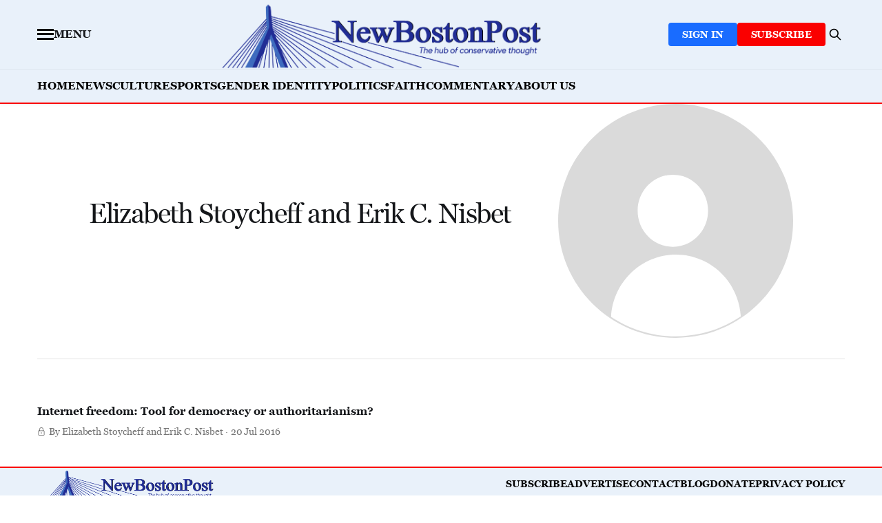

--- FILE ---
content_type: text/html; charset=utf-8
request_url: https://www.newbostonpost.com/author/elizabeth-stoycheff-and-erik-c-nisbet/
body_size: 8525
content:
<!DOCTYPE html>
<html lang="en">
<head>

    <title>Elizabeth Stoycheff and Erik C. Nisbet - NewBostonPost</title>
    <meta charset="utf-8">
    <meta name="viewport" content="width=device-width, initial-scale=1.0">
    
    <link rel="preload" as="style" href="https://www.newbostonpost.com/assets/built/screen.css?v=11aca711b9">
    <link rel="preload" as="script" href="https://www.newbostonpost.com/assets/built/source.js?v=11aca711b9">

    <!-- Link Swiper's CSS -->
    <link rel="stylesheet" href="https://cdn.jsdelivr.net/npm/swiper@11/swiper-bundle.min.css" />

    
    <link rel="preload" as="font" type="font/woff2" href="https://www.newbostonpost.com/assets/fonts/inter-roman.woff2?v=11aca711b9" crossorigin="anonymous">
<style>
    @font-face {
        font-family: "Inter";
        font-style: normal;
        font-weight: 100 900;
        font-display: optional;
        src: url(https://www.newbostonpost.com/assets/fonts/inter-roman.woff2?v=11aca711b9) format("woff2");
        unicode-range: U+0000-00FF, U+0131, U+0152-0153, U+02BB-02BC, U+02C6, U+02DA, U+02DC, U+0304, U+0308, U+0329, U+2000-206F, U+2074, U+20AC, U+2122, U+2191, U+2193, U+2212, U+2215, U+FEFF, U+FFFD;
    }
</style><link rel="preload" as="font" type="font/woff2" href="https://www.newbostonpost.com/assets/fonts/eb-garamond-roman.woff2?v=11aca711b9" crossorigin="anonymous">
<link rel="preload" as="font" type="font/woff2" href="https://www.newbostonpost.com/assets/fonts/eb-garamond-italic.woff2?v=11aca711b9" crossorigin="anonymous">
<style>
    @font-face {
        font-family: "EB Garamond";
        font-style: normal;
        font-weight: 400 800;
        font-display: optional;
        src: url(https://www.newbostonpost.com/assets/fonts/eb-garamond-roman.woff2?v=11aca711b9) format("woff2");
        unicode-range: U+0000-00FF, U+0131, U+0152-0153, U+02BB-02BC, U+02C6, U+02DA, U+02DC, U+0304, U+0308, U+0329, U+2000-206F, U+2074, U+20AC, U+2122, U+2191, U+2193, U+2212, U+2215, U+FEFF, U+FFFD;
    }

    @font-face {
        font-family: "EB Garamond";
        font-style: italic;
        font-weight: 400 800;
        font-display: optional;
        src: url(https://www.newbostonpost.com/assets/fonts/eb-garamond-italic.woff2?v=11aca711b9) format("woff2");
        unicode-range: U+0000-00FF, U+0131, U+0152-0153, U+02BB-02BC, U+02C6, U+02DA, U+02DC, U+0304, U+0308, U+0329, U+2000-206F, U+2074, U+20AC, U+2122, U+2191, U+2193, U+2212, U+2215, U+FEFF, U+FFFD;
    }
</style>
    <link rel="preconnect" href="https://fonts.googleapis.com">
<link rel="preconnect" href="https://fonts.gstatic.com" crossorigin>
<link href="https://fonts.googleapis.com/css2?family=Libre+Baskerville:ital,wght@0,400;0,700;1,400&family=Montserrat:ital,wght@0,100..900;1,100..900&family=Roboto:ital,wght@0,100..900;1,100..900&display=swap" rel="stylesheet">
    <link rel="stylesheet" type="text/css" href="https://www.newbostonpost.com/assets/built/screen.css?v=11aca711b9">

    <style>
        :root {
            --background-color: #ffffff;
        }
    </style>

    <script>
        /* The script for calculating the color contrast has been taken from
        https://gomakethings.com/dynamically-changing-the-text-color-based-on-background-color-contrast-with-vanilla-js/ */
        var accentColor = getComputedStyle(document.documentElement).getPropertyValue('--background-color');
        accentColor = accentColor.trim().slice(1);

        if (accentColor.length === 3) {
            accentColor = accentColor[0] + accentColor[0] + accentColor[1] + accentColor[1] + accentColor[2] + accentColor[2];
        }

        var r = parseInt(accentColor.substr(0, 2), 16);
        var g = parseInt(accentColor.substr(2, 2), 16);
        var b = parseInt(accentColor.substr(4, 2), 16);
        var yiq = ((r * 299) + (g * 587) + (b * 114)) / 1000;
        var textColor = (yiq >= 128) ? 'dark' : 'light';

        document.documentElement.className = `has-${textColor}-text`;
    </script>

    <link rel="icon" href="https://www.newbostonpost.com/content/images/size/w256h256/2025/04/favicon-9.png" type="image/png">
    <link rel="canonical" href="https://www.newbostonpost.com/author/elizabeth-stoycheff-and-erik-c-nisbet/">
    <meta name="referrer" content="no-referrer-when-downgrade">
    
    <meta property="og:site_name" content="NewBostonPost">
    <meta property="og:type" content="profile">
    <meta property="og:title" content="Elizabeth Stoycheff and Erik C. Nisbet - NewBostonPost">
    <meta property="og:description" content="Your Trusted Source for Conservative News in New England">
    <meta property="og:url" content="https://www.newbostonpost.com/author/elizabeth-stoycheff-and-erik-c-nisbet/">
    <meta property="article:publisher" content="https://www.facebook.com/NewBostonPost">
    <meta name="twitter:card" content="summary">
    <meta name="twitter:title" content="Elizabeth Stoycheff and Erik C. Nisbet - NewBostonPost">
    <meta name="twitter:description" content="Your Trusted Source for Conservative News in New England">
    <meta name="twitter:url" content="https://www.newbostonpost.com/author/elizabeth-stoycheff-and-erik-c-nisbet/">
    <meta name="twitter:site" content="@newbostonpost">
    
    <script type="application/ld+json">
{
    "@context": "https://schema.org",
    "@type": "Person",
    "sameAs": [],
    "name": "Elizabeth Stoycheff and Erik C. Nisbet",
    "url": "https://www.newbostonpost.com/author/elizabeth-stoycheff-and-erik-c-nisbet/",
    "mainEntityOfPage": "https://www.newbostonpost.com/author/elizabeth-stoycheff-and-erik-c-nisbet/"
}
    </script>

    <meta name="generator" content="Ghost 6.12">
    <link rel="alternate" type="application/rss+xml" title="NewBostonPost" href="https://www.newbostonpost.com/rss/">
    <script defer src="https://cdn.jsdelivr.net/ghost/portal@~2.56/umd/portal.min.js" data-i18n="true" data-ghost="https://www.newbostonpost.com/" data-key="0d1e57036d6c98e3f96e8f8934" data-api="https://newbostonpost.ghost.io/ghost/api/content/" data-locale="en" crossorigin="anonymous"></script><style id="gh-members-styles">.gh-post-upgrade-cta-content,
.gh-post-upgrade-cta {
    display: flex;
    flex-direction: column;
    align-items: center;
    font-family: -apple-system, BlinkMacSystemFont, 'Segoe UI', Roboto, Oxygen, Ubuntu, Cantarell, 'Open Sans', 'Helvetica Neue', sans-serif;
    text-align: center;
    width: 100%;
    color: #ffffff;
    font-size: 16px;
}

.gh-post-upgrade-cta-content {
    border-radius: 8px;
    padding: 40px 4vw;
}

.gh-post-upgrade-cta h2 {
    color: #ffffff;
    font-size: 28px;
    letter-spacing: -0.2px;
    margin: 0;
    padding: 0;
}

.gh-post-upgrade-cta p {
    margin: 20px 0 0;
    padding: 0;
}

.gh-post-upgrade-cta small {
    font-size: 16px;
    letter-spacing: -0.2px;
}

.gh-post-upgrade-cta a {
    color: #ffffff;
    cursor: pointer;
    font-weight: 500;
    box-shadow: none;
    text-decoration: underline;
}

.gh-post-upgrade-cta a:hover {
    color: #ffffff;
    opacity: 0.8;
    box-shadow: none;
    text-decoration: underline;
}

.gh-post-upgrade-cta a.gh-btn {
    display: block;
    background: #ffffff;
    text-decoration: none;
    margin: 28px 0 0;
    padding: 8px 18px;
    border-radius: 4px;
    font-size: 16px;
    font-weight: 600;
}

.gh-post-upgrade-cta a.gh-btn:hover {
    opacity: 0.92;
}</style><script async src="https://js.stripe.com/v3/"></script>
    <script defer src="https://cdn.jsdelivr.net/ghost/sodo-search@~1.8/umd/sodo-search.min.js" data-key="0d1e57036d6c98e3f96e8f8934" data-styles="https://cdn.jsdelivr.net/ghost/sodo-search@~1.8/umd/main.css" data-sodo-search="https://newbostonpost.ghost.io/" data-locale="en" crossorigin="anonymous"></script>
    
    <link href="https://www.newbostonpost.com/webmentions/receive/" rel="webmention">
    <script defer src="/public/cards.min.js?v=11aca711b9"></script>
    <link rel="stylesheet" type="text/css" href="/public/cards.min.css?v=11aca711b9">
    <script defer src="/public/comment-counts.min.js?v=11aca711b9" data-ghost-comments-counts-api="https://www.newbostonpost.com/members/api/comments/counts/"></script>
    <script defer src="/public/member-attribution.min.js?v=11aca711b9"></script>
    <script defer src="/public/ghost-stats.min.js?v=11aca711b9" data-stringify-payload="false" data-datasource="analytics_events" data-storage="localStorage" data-host="https://www.newbostonpost.com/.ghost/analytics/api/v1/page_hit"  tb_site_uuid="c7cf8b6f-595c-4a77-8848-364317310e9c" tb_post_uuid="undefined" tb_post_type="null" tb_member_uuid="undefined" tb_member_status="undefined"></script><style>:root {--ghost-accent-color: #fa0000;}</style>
    <style>
  :root{
    --font-sans: "Georgia", -apple-system, BlinkMacSystemFont, 'Segoe UI', 'Roboto', 'Oxygen', 'Ubuntu', 'Cantarell','Fira Sans', 'Droid Sans', 'Helvetica Neue', sans-serif;
  }
  
  .arial-text{
    font-family: Arial;
  }

  .related-articles-sidebar.no-tags{
    grid-row: 3 / 10;
  }
    @media (max-width: 768px) {
      .related-articles-sidebar.no-tags{
        grid-row: auto;
      }
    }
  
</style>

<!-- Google tag (gtag.js) --> <script async src="https://www.googletagmanager.com/gtag/js?id=AW-16687233033"></script> <script> window.dataLayer = window.dataLayer || []; function gtag(){dataLayer.push(arguments);} gtag('js', new Date()); gtag('config', 'AW-16687233033'); </script>


<!-- Google Tag Manager -->
<script>(function(w,d,s,l,i){w[l]=w[l]||[];w[l].push({'gtm.start':
new Date().getTime(),event:'gtm.js'});var f=d.getElementsByTagName(s)[0],
j=d.createElement(s),dl=l!='dataLayer'?'&l='+l:'';j.async=true;j.src=
'https://www.googletagmanager.com/gtm.js?id='+i+dl;f.parentNode.insertBefore(j,f);
})(window,document,'script','dataLayer','GTM-5VQNW796');</script>
<!-- End Google Tag Manager -->

<!-- Google tag (gtag.js) -->
<script async src="https://www.googletagmanager.com/gtag/js?id=G-GLSBCE6H4T"></script>
<script>
  window.dataLayer = window.dataLayer || [];
  function gtag(){dataLayer.push(arguments);}
  gtag('js', new Date());

  gtag('config', 'G-GLSBCE6H4T');
</script>

<!-- Start of HubSpot Embed Code -->
  <script type="text/javascript" id="hs-script-loader" async defer src="//js-na1.hs-scripts.com/50899836.js"></script>
<!-- End of HubSpot Embed Code -->

</head>
<body class="author-template author-elizabeth-stoycheff-and-erik-c-nisbet has-sans-title has-sans-body">

<div class="gh-viewport">
    
    <header id="gh-navigation" class="gh-navigation is-middle-logo ">
    <div class="gh-outer gh-navigation-wrapper gh-outer container hamburger-guide">
        <div class="gh-navigation-inner gh-inner">
            <div class="side-model-toggler">
            <div class="hamburger-init">
                <span class="bar top-bar"></span>
                <span class="bar middle-bar"></span>
                <span class="bar bottom-bar"></span>
            </div>
            <p>Menu</p>
        </div>
        <div class="gh-navigation-brand">
            <a class="gh-navigation-logo is-title" href="https://www.newbostonpost.com">
                    <img src="https://www.newbostonpost.com/content/images/2025/05/NewBostonPost_Fin-02.png" alt="NewBostonPost">
            </a>
        </div>
        

        

        <div class="gh-navigation-actions">
            <div class="gh-navigation-members">
                        <a class="gh-button login-button" href="#/portal/signin" data-portal="signin">
                            <span class="button-text">Sign in</span>
                            
                        </a>
                            <a class="gh-button subscribe-button" href="#/portal/signup" data-portal="signup">
                                <span class="button-text">Subscribe</span>
                              
                            </a>
            </div>
            <button class="gh-search gh-icon-button" aria-label="Search this site" data-ghost-search>
    <svg xmlns="http://www.w3.org/2000/svg" fill="none" viewBox="0 0 24 24" stroke="currentColor" stroke-width="2" width="20" height="20"><path stroke-linecap="round" stroke-linejoin="round" d="M21 21l-6-6m2-5a7 7 0 11-14 0 7 7 0 0114 0z"></path></svg></button>        </div>

    </div>
    <div class="sidebar-background">
  <div class="menu-wrapper">
        <ul class="nav header-nav-list" role="menu">
            <li class="nav-home" role="menuitem">
                <a href="https://www.newbostonpost.com/">Home</a>
            </li>
            <li class="nav-news" role="menuitem">
                <a href="https://www.newbostonpost.com/news/">News</a>
            </li>
            <li class="nav-taxes" role="menuitem">
                <a href="https://www.newbostonpost.com/taxes/">-- Taxes</a>
            </li>
            <li class="nav-education" role="menuitem">
                <a href="https://www.newbostonpost.com/education/">-- Education</a>
            </li>
            <li class="nav-abortion" role="menuitem">
                <a href="https://www.newbostonpost.com/abortion/">-- Abortion</a>
            </li>
            <li class="nav-around-new-england" role="menuitem">
                <a href="https://www.newbostonpost.com/around-new-england/">-- Around New England</a>
            </li>
            <li class="nav-around-the-web" role="menuitem">
                <a href="https://www.newbostonpost.com/around-the-web/">-- Around The Web</a>
            </li>
            <li class="nav-immigration" role="menuitem">
                <a href="https://www.newbostonpost.com/immigration/">-- Immigration</a>
            </li>
            <li class="nav-daily-trump" role="menuitem">
                <a href="https://www.newbostonpost.com/daily-trump/">-- Daily Trump</a>
            </li>
            <li class="nav-state-government" role="menuitem">
                <a href="https://www.newbostonpost.com/state-government/">-- State Government</a>
            </li>
            <li class="nav-local-government" role="menuitem">
                <a href="https://www.newbostonpost.com/local-government/">-- Local Government</a>
            </li>
            <li class="nav-transcripts" role="menuitem">
                <a href="https://www.newbostonpost.com/transcripts/">-- Transcripts</a>
            </li>
            <li class="nav-culture" role="menuitem">
                <a href="https://www.newbostonpost.com/culture/">Culture</a>
            </li>
            <li class="nav-book-reviews" role="menuitem">
                <a href="https://www.newbostonpost.com/book-reviews/">-- Book Reviews</a>
            </li>
            <li class="nav-movie-reviews" role="menuitem">
                <a href="https://www.newbostonpost.com/movie-reviews/">-- Movie Reviews</a>
            </li>
            <li class="nav-local-history" role="menuitem">
                <a href="https://www.newbostonpost.com/local-history/">-- Local History</a>
            </li>
            <li class="nav-sports" role="menuitem">
                <a href="https://www.newbostonpost.com/sports/">Sports</a>
            </li>
            <li class="nav-gender-identity" role="menuitem">
                <a href="https://www.newbostonpost.com/gender-identity/">Gender Identity</a>
            </li>
            <li class="nav-politics" role="menuitem">
                <a href="https://www.newbostonpost.com/politics/">Politics</a>
            </li>
            <li class="nav-faith" role="menuitem">
                <a href="https://www.newbostonpost.com/faith/">Faith</a>
            </li>
            <li class="nav-commentary" role="menuitem">
                <a href="https://www.newbostonpost.com/commentary/">Commentary</a>
            </li>
            <li class="nav-editorials" role="menuitem">
                <a href="https://www.newbostonpost.com/editorials/">-- Editorials</a>
            </li>
            <li class="nav-columns" role="menuitem">
                <a href="https://www.newbostonpost.com/columns/">-- Columns</a>
            </li>
            <li class="nav-cartoons" role="menuitem">
                <a href="https://www.newbostonpost.com/cartoons/">-- Cartoons</a>
            </li>
            <li class="nav-rob-bradley" role="menuitem">
                <a href="https://www.newbostonpost.com/rob-bradley/">-- Rob Bradley</a>
            </li>
            <li class="nav-matt-mcdonald" role="menuitem">
                <a href="https://www.newbostonpost.com/matt-mcdonald/">-- Matt McDonald</a>
            </li>
            <li class="nav-tom-joyce" role="menuitem">
                <a href="https://www.newbostonpost.com/tom-joyce/">-- Tom Joyce</a>
            </li>
            <li class="nav-about-us" role="menuitem">
                <a href="https://www.newbostonpost.com/about/">About Us</a>
            </li>
    </ul>

 
    <div class="gh-navigation-actions">
            <div class="gh-navigation-members">
                        <a class="gh-button login-button" href="#/portal/signin" data-portal="signin">
                            <span class="button-text">Sign in</span>
                            
                        </a>
                            <a class="gh-button subscribe-button" href="#/portal/signup" data-portal="signup">
                                <span class="button-text">Subscribe</span>
                              
                            </a>
            </div>
        </div>
  </div>
</div>
    </div>
    <div class="gh-navigation-menu-wrapper gh-outer">
        <div class="gh-navigation-menu-inner gh-inner">
            <nav class="navigation-menu">
                    <ul class="nav header-nav-list" role="menu">
            <li class="nav-home" role="menuitem">
                <a href="https://www.newbostonpost.com/">Home</a>
            </li>
            <li class="nav-news" role="menuitem">
                <a href="https://www.newbostonpost.com/news/">News</a>
            </li>
            <li class="nav-taxes" role="menuitem">
                <a href="https://www.newbostonpost.com/taxes/">-- Taxes</a>
            </li>
            <li class="nav-education" role="menuitem">
                <a href="https://www.newbostonpost.com/education/">-- Education</a>
            </li>
            <li class="nav-abortion" role="menuitem">
                <a href="https://www.newbostonpost.com/abortion/">-- Abortion</a>
            </li>
            <li class="nav-around-new-england" role="menuitem">
                <a href="https://www.newbostonpost.com/around-new-england/">-- Around New England</a>
            </li>
            <li class="nav-around-the-web" role="menuitem">
                <a href="https://www.newbostonpost.com/around-the-web/">-- Around The Web</a>
            </li>
            <li class="nav-immigration" role="menuitem">
                <a href="https://www.newbostonpost.com/immigration/">-- Immigration</a>
            </li>
            <li class="nav-daily-trump" role="menuitem">
                <a href="https://www.newbostonpost.com/daily-trump/">-- Daily Trump</a>
            </li>
            <li class="nav-state-government" role="menuitem">
                <a href="https://www.newbostonpost.com/state-government/">-- State Government</a>
            </li>
            <li class="nav-local-government" role="menuitem">
                <a href="https://www.newbostonpost.com/local-government/">-- Local Government</a>
            </li>
            <li class="nav-transcripts" role="menuitem">
                <a href="https://www.newbostonpost.com/transcripts/">-- Transcripts</a>
            </li>
            <li class="nav-culture" role="menuitem">
                <a href="https://www.newbostonpost.com/culture/">Culture</a>
            </li>
            <li class="nav-book-reviews" role="menuitem">
                <a href="https://www.newbostonpost.com/book-reviews/">-- Book Reviews</a>
            </li>
            <li class="nav-movie-reviews" role="menuitem">
                <a href="https://www.newbostonpost.com/movie-reviews/">-- Movie Reviews</a>
            </li>
            <li class="nav-local-history" role="menuitem">
                <a href="https://www.newbostonpost.com/local-history/">-- Local History</a>
            </li>
            <li class="nav-sports" role="menuitem">
                <a href="https://www.newbostonpost.com/sports/">Sports</a>
            </li>
            <li class="nav-gender-identity" role="menuitem">
                <a href="https://www.newbostonpost.com/gender-identity/">Gender Identity</a>
            </li>
            <li class="nav-politics" role="menuitem">
                <a href="https://www.newbostonpost.com/politics/">Politics</a>
            </li>
            <li class="nav-faith" role="menuitem">
                <a href="https://www.newbostonpost.com/faith/">Faith</a>
            </li>
            <li class="nav-commentary" role="menuitem">
                <a href="https://www.newbostonpost.com/commentary/">Commentary</a>
            </li>
            <li class="nav-editorials" role="menuitem">
                <a href="https://www.newbostonpost.com/editorials/">-- Editorials</a>
            </li>
            <li class="nav-columns" role="menuitem">
                <a href="https://www.newbostonpost.com/columns/">-- Columns</a>
            </li>
            <li class="nav-cartoons" role="menuitem">
                <a href="https://www.newbostonpost.com/cartoons/">-- Cartoons</a>
            </li>
            <li class="nav-rob-bradley" role="menuitem">
                <a href="https://www.newbostonpost.com/rob-bradley/">-- Rob Bradley</a>
            </li>
            <li class="nav-matt-mcdonald" role="menuitem">
                <a href="https://www.newbostonpost.com/matt-mcdonald/">-- Matt McDonald</a>
            </li>
            <li class="nav-tom-joyce" role="menuitem">
                <a href="https://www.newbostonpost.com/tom-joyce/">-- Tom Joyce</a>
            </li>
            <li class="nav-about-us" role="menuitem">
                <a href="https://www.newbostonpost.com/about/">About Us</a>
            </li>
    </ul>

 
            </nav>
        </div>
    </div>
</header>


<script>
    document.addEventListener('DOMContentLoaded', function() {
        // Hide navigation initially to prevent FOUC
        const navLists = document.querySelectorAll('.navigation-menu .nav');
        
        // Process all navigation lists
        navLists.forEach(navList => {
            const navItems = navList.querySelectorAll('li');
            let hasFilteredItems = false;
            
            navItems.forEach(item => {
                const link = item.querySelector('a');
                if (link) {
                    const label = link.textContent.trim();
                    
                    // Remove items with -- or - prefix
                    if (label.startsWith('--') || label.startsWith('-')) {
                        item.remove();
                        hasFilteredItems = true;
                    }
                }
            });
            
            // Only show the nav if we actually filtered items
            // This prevents hiding navs that didn't need filtering
            if (hasFilteredItems) {
                navList.style.visibility = 'visible';
            } else {
                // If no filtering was needed, just show it immediately
                navList.style.visibility = 'visible';
            }
        });
        
        // Fallback in case some navs weren't processed
        setTimeout(() => {
            document.querySelectorAll('.nav').forEach(nav => {
                nav.style.visibility = 'visible';
            });
        }, 100);
    });
</script>




    
<main class="gh-main gh-outer">

        <section class="gh-archive gh-inner">
            <div class="gh-archive-inner">
                <div class="gh-archive-wrapper">
                    <h1 class="gh-article-title is-title">
                            Elizabeth Stoycheff and Erik C. Nisbet
                    </h1>
                    <footer class="gh-author-meta">
                        <div class="gh-author-social">
                        </div>
                    </footer>
                </div>
                    <svg width="120" height="120" viewBox="0 0 120 120" xmlns="http://www.w3.org/2000/svg"><path d="M93.28 108.98c-1.055-17.675-15.47-31.678-33.098-31.678-17.708 0-32.173 14.129-33.11 31.916 9.415 6.311 20.741 9.993 32.927 9.993 12.338 0 23.795-3.774 33.28-10.23l.001-.001zM58.584 73.283c9.928 0 17.977-8.275 17.977-18.483 0-10.209-8.049-18.484-17.977-18.484-9.929 0-17.977 8.275-17.977 18.484 0 10.208 8.048 18.483 17.977 18.483zM60 120C26.863 120 0 93.137 0 60S26.863 0 60 0s60 26.863 60 60-26.863 60-60 60z" fill="#DADADA" fill-rule="nonzero"></path></svg>
            </div>
        </section>
    
    
<section class="home- gh-container is-grid gh-outer ">
    <div class="gh-inner">
        <main class="section-main">
            <div class="gh-feed">
                



                        <article class="gh-card post tag-news">
    <a class="gh-card-link" href="/internet-freedom-tool-for-democracy-or-authoritarianism/">
                <figure class="gh-card-image">
                    <img
                        srcset="/content/images/size/w160/format/webp/newbostonpost/2016/07/image-20160718-2110-f846b4.jpg 160w,
                                /content/images/size/w320/format/webp/newbostonpost/2016/07/image-20160718-2110-f846b4.jpg 320w,
                                /content/images/size/w600/format/webp/newbostonpost/2016/07/image-20160718-2110-f846b4.jpg 600w,
                                /content/images/size/w960/format/webp/newbostonpost/2016/07/image-20160718-2110-f846b4.jpg 960w,
                                /content/images/size/w1200/format/webp/newbostonpost/2016/07/image-20160718-2110-f846b4.jpg 1200w,
                                /content/images/size/w2000/format/webp/newbostonpost/2016/07/image-20160718-2110-f846b4.jpg 2000w"
                        sizes="600px"
                        src="/content/images/size/w600/format/webp/newbostonpost/2016/07/image-20160718-2110-f846b4.jpg"
                        alt="Internet freedom: Tool for democracy or authoritarianism?"
                        loading="lazy"
                    >
                </figure>
        <div class="gh-card-wrapper">
                <p class="gh-card-tag">News</p>
            <h3 class="gh-card-title is-title">Internet freedom: Tool for democracy or authoritarianism?</h3>
                    <p class="gh-card-excerpt is-body">The irony of internet freedom was on full display shortly after midnight July 16 in Turkey when President Erdogan used FaceTime and independent TV news to call for public resistance against the military coup that aimed to depose him.</p>
            <footer class="gh-card-meta">
                        <svg xmlns="http://www.w3.org/2000/svg" viewBox="0 0 20 20" height="20" width="20" id="Lock-1--Streamline-Ultimate"><defs></defs><title>lock-1</title><path d="M4.375 8.125h11.25s1.25 0 1.25 1.25v8.75s0 1.25 -1.25 1.25H4.375s-1.25 0 -1.25 -1.25v-8.75s0 -1.25 1.25 -1.25" fill="none" stroke="currentcolor" stroke-linecap="round" stroke-linejoin="round" stroke-width="1.5"></path><path d="M5.625 8.125V5a4.375 4.375 0 0 1 8.75 0v3.125" fill="none" stroke="currentcolor" stroke-linecap="round" stroke-linejoin="round" stroke-width="1.5"></path><path d="m10 12.5 0 2.5" fill="none" stroke="currentcolor" stroke-linecap="round" stroke-linejoin="round" stroke-width="1.5"></path></svg>                <!--
             -->
                    <span class="gh-card-author">By Elizabeth Stoycheff and Erik C. Nisbet</span>
                    <time class="gh-card-date" datetime="2016-07-20">20 Jul 2016</time>
                <!--
         -->
         </footer>
        </div>
    </a>
</article>
            </div>
        </main>

    </div>

</section>
</main>
    
    <footer class="gh-footer gh-outer">
    <div class="gh-footer-inner gh-inner">
        <div class="gh-footer-bar">
            <span class="gh-footer-logo is-title">
                    <img src="https://www.newbostonpost.com/content/images/2025/05/NewBostonPost_Fin-02.png" alt="NewBostonPost">
            </span>
              <section class="social-media-section ">
        <a href="https://www.facebook.com/NewBostonPost" target="_blank" class="social-icon">
          <svg xmlns="http://www.w3.org/2000/svg" viewBox="0 0 320 512"><!--!Font Awesome Free 6.7.2 by @fontawesome - https://fontawesome.com License - https://fontawesome.com/license/free Copyright 2025 Fonticons, Inc.--><path d="M80 299.3V512H196V299.3h86.5l18-97.8H196V166.9c0-51.7 20.3-71.5 72.7-71.5c16.3 0 29.4 .4 37 1.2V7.9C291.4 4 256.4 0 236.2 0C129.3 0 80 50.5 80 159.4v42.1H14v97.8H80z"/></svg>
        </a>
        <a href="https://x.com/newbostonpost" target="_blank" class="social-icon">
          <svg xmlns="http://www.w3.org/2000/svg" viewBox="0 0 512 512"><!--!Font Awesome Free 6.7.2 by @fontawesome - https://fontawesome.com License - https://fontawesome.com/license/free Copyright 2025 Fonticons, Inc.--><path d="M389.2 48h70.6L305.6 224.2 487 464H345L233.7 318.6 106.5 464H35.8L200.7 275.5 26.8 48H172.4L272.9 180.9 389.2 48zM364.4 421.8h39.1L151.1 88h-42L364.4 421.8z"/></svg>
        </a>
        <a href="https://www.linkedin.com/company/newbostonpost/" target="_blank" class="social-icon">
          <svg xmlns="http://www.w3.org/2000/svg" viewBox="0 0 448 512"><!--!Font Awesome Free 6.7.2 by @fontawesome - https://fontawesome.com License - https://fontawesome.com/license/free Copyright 2025 Fonticons, Inc.--><path d="M100.3 448H7.4V148.9h92.9zM53.8 108.1C24.1 108.1 0 83.5 0 53.8a53.8 53.8 0 0 1 107.6 0c0 29.7-24.1 54.3-53.8 54.3zM447.9 448h-92.7V302.4c0-34.7-.7-79.2-48.3-79.2-48.3 0-55.7 37.7-55.7 76.7V448h-92.8V148.9h89.1v40.8h1.3c12.4-23.5 42.7-48.3 87.9-48.3 94 0 111.3 61.9 111.3 142.3V448z"/></svg>
        </a>
        <a href="https://www.youtube.com/channel/UCBwSATjCQi1e7bCh_kmnRFQ" target="_blank" class="social-icon">
           <svg xmlns="http://www.w3.org/2000/svg" viewBox="0 0 576 512"><!--!Font Awesome Free 6.7.2 by @fontawesome - https://fontawesome.com License - https://fontawesome.com/license/free Copyright 2025 Fonticons, Inc.--><path d="M549.7 124.1c-6.3-23.7-24.8-42.3-48.3-48.6C458.8 64 288 64 288 64S117.2 64 74.6 75.5c-23.5 6.3-42 24.9-48.3 48.6-11.4 42.9-11.4 132.3-11.4 132.3s0 89.4 11.4 132.3c6.3 23.7 24.8 41.5 48.3 47.8C117.2 448 288 448 288 448s170.8 0 213.4-11.5c23.5-6.3 42-24.2 48.3-47.8 11.4-42.9 11.4-132.3 11.4-132.3s0-89.4-11.4-132.3zm-317.5 213.5V175.2l142.7 81.2-142.7 81.2z"/></svg>
        </a>
        <a href="https://www.instagram.com/_newbostonpost/" target="_blank" class="social-icon">
           <svg xmlns="http://www.w3.org/2000/svg" viewBox="0 0 448 512"><!--!Font Awesome Free 6.7.2 by @fontawesome - https://fontawesome.com License - https://fontawesome.com/license/free Copyright 2025 Fonticons, Inc.--><path d="M224.1 141c-63.6 0-114.9 51.3-114.9 114.9s51.3 114.9 114.9 114.9S339 319.5 339 255.9 287.7 141 224.1 141zm0 189.6c-41.1 0-74.7-33.5-74.7-74.7s33.5-74.7 74.7-74.7 74.7 33.5 74.7 74.7-33.6 74.7-74.7 74.7zm146.4-194.3c0 14.9-12 26.8-26.8 26.8-14.9 0-26.8-12-26.8-26.8s12-26.8 26.8-26.8 26.8 12 26.8 26.8zm76.1 27.2c-1.7-35.9-9.9-67.7-36.2-93.9-26.2-26.2-58-34.4-93.9-36.2-37-2.1-147.9-2.1-184.9 0-35.8 1.7-67.6 9.9-93.9 36.1s-34.4 58-36.2 93.9c-2.1 37-2.1 147.9 0 184.9 1.7 35.9 9.9 67.7 36.2 93.9s58 34.4 93.9 36.2c37 2.1 147.9 2.1 184.9 0 35.9-1.7 67.7-9.9 93.9-36.2 26.2-26.2 34.4-58 36.2-93.9 2.1-37 2.1-147.8 0-184.8zM398.8 388c-7.8 19.6-22.9 34.7-42.6 42.6-29.5 11.7-99.5 9-132.1 9s-102.7 2.6-132.1-9c-19.6-7.8-34.7-22.9-42.6-42.6-11.7-29.5-9-99.5-9-132.1s-2.6-102.7 9-132.1c7.8-19.6 22.9-34.7 42.6-42.6 29.5-11.7 99.5-9 132.1-9s102.7-2.6 132.1 9c19.6 7.8 34.7 22.9 42.6 42.6 11.7 29.5 9 99.5 9 132.1s2.7 102.7-9 132.1z"/></svg>
        </a>
        <a href="https://news.google.com/publications/CAAqLQgKIidDQklTRndnTWFoTUtFVzVsZDJKdmMzUnZibkJ2YzNRdVkyOXRLQUFQAQ?ceid=US:en&oc=3" class="social-icon google-news-icon">
           <svg viewBox="0 0 24 24" role="img" xmlns="http://www.w3.org/2000/svg"><title>Google News icon</title><path d="M19.0863 5.6694v-2.875a.6101.6101 0 0 0-.6114-.6073H5.5235a.6101.6101 0 0 0-.6156.6074v2.834l8.3905-3.052a.5938.5938 0 0 1 .7422.3895l.5448 1.4981zM23.582 7.343l-8.8032-2.3683.7518 2.066h5.5837a.6142.6142 0 0 1 .6128.6128v8.795l2.247-8.366a.5924.5924 0 0 0-.3921-.7395zM2.27 7.6535a.6156.6156 0 0 1 .613-.6128h12.1546l-1.2693-3.4905a.5951.5951 0 0 0-.7435-.3827L.3674 7.7748a.5938.5938 0 0 0-.3227.775l2.2253 6.112zm0 0a.6156.6156 0 0 1 .613-.6128h12.1546l-1.2693-3.4905a.5951.5951 0 0 0-.7435-.3827L.3674 7.7748a.5938.5938 0 0 0-.3227.775l2.2253 6.112zM21.2668 21.2a.6142.6142 0 0 1-.6129.6129H3.3445a.6142.6142 0 0 1-.6129-.6129V8.1153a.6142.6142 0 0 1 .6129-.6129h17.3093a.6142.6142 0 0 1 .6129.6129zm-3.0315-3.4196v-1.1958a.0804.0804 0 0 0-.0804-.0803h-5.3726v1.3619h5.3726a.0817.0817 0 0 0 .0804-.0858zm.817-2.5876v-1.2012a.0804.0804 0 0 0-.0803-.0817h-6.1897v1.3619h6.1897a.079.079 0 0 0 .0804-.0817zm-.817-2.5875v-1.2067a.0804.0804 0 0 0-.0804-.0803h-5.3726v1.3619h5.3726a.0817.0817 0 0 0 .0804-.079zm-10.086 1.4395v1.2256h1.7704c-.1457.749-.8049 1.2925-1.7704 1.2925a1.976 1.976 0 0 1 0-3.9495 1.7704 1.7704 0 0 1 1.2529.4903l.9342-.9329a3.1405 3.1405 0 0 0-2.1871-.8525 3.2685 3.2685 0 1 0 0 6.537c1.8889 0 3.1323-1.3279 3.1323-3.1977a3.9576 3.9576 0 0 0-.0518-.6183Z"/></svg>
        </a>
  </section>
        </div>
        <div class="gh-footer-content">
            <nav class="gh-footer-menu">
                    <ul class="nav" role="menu">
            <li class="nav-subscribe" role="menuitem">
                <a href="#/portal/">
                    Subscribe
                </a>
            </li>
            <li class="nav-advertise" role="menuitem">
                <a href="/advertise-with-newbostonpost/">
                    Advertise
                </a>
            </li>
            <li class="nav-contact" role="menuitem">
                <a href="/contact-us/">
                    Contact
                </a>
            </li>
            <li class="nav-blog" role="menuitem">
                <a href="/blogs/">
                    Blog
                </a>
            </li>
            <li class="nav-donate" role="menuitem">
                <a href="/#/portal/support">
                    Donate
                </a>
            </li>
            <li class="nav-privacy-policy" role="menuitem">
                <a href="/privacy-policy/">
                    Privacy Policy
                </a>
            </li>
            <li class="nav-terms-of-use" role="menuitem">
                <a href="/terms-of-use/">
                    Terms of use
                </a>
            </li>
    </ul>


            </nav>
            <div class="gh-footer-copyright">
                 Copyright © <a href="https://www.newbostonpost.com" target="_blank" rel="noopener">NewBostonPost</a>. All Rights Reserved.
            </div>
        </div>
    </div>
</footer>    
</div>


<script src="https://www.newbostonpost.com/assets/built/source.js?v=11aca711b9"></script>


<script>
    // Rotate the ad every 5 seconds
    const adSlots = document.querySelectorAll('.gh-prm-container');
    if(adSlots){
        adSlots.forEach(function(adSlot) {
            const adContentArray = adSlot.querySelectorAll('figure.kg-image-card');
            let adIndex = 0;

            if (adContentArray.length > 0) {
                adSlot.innerHTML = adContentArray[adIndex].innerHTML;
                adSlot.style.display = 'block';
            }

            setInterval(function() {
                adIndex = (adIndex + 1) % adContentArray.length;
                adSlot.innerHTML = adContentArray[adIndex].innerHTML;
                adSlot.style.display = 'block';
            }, 5000);
        });
    }

</script>
<!-- Swiper JS -->
  <script src="https://cdn.jsdelivr.net/npm/swiper@11/swiper-bundle.min.js"></script>

  <!-- Initialize Swiper -->
  <script>
    var swiper = new Swiper(".mySwiper", {
        loop: true,
        autoplay: {
        delay: 5000,
        disableOnInteraction: false,
      },
      pagination: {
        el: ".swiper-pagination",
        dynamicBullets: true,
      },
    });
  </script>

<link rel="manifest" href="https://progressier.app/oqS99HdQNltWdFysCNr4/progressier.json"/>
<script defer src="https://progressier.app/oqS99HdQNltWdFysCNr4/script.js"></script>

<!-- Google Tag Manager (noscript) -->
<noscript><iframe src="https://www.googletagmanager.com/ns.html?id=GTM-5VQNW796"
height="0" width="0" style="display:none;visibility:hidden"></iframe></noscript>
<!-- End Google Tag Manager (noscript) -->

</body>
</html>


--- FILE ---
content_type: text/css; charset=UTF-8
request_url: https://www.newbostonpost.com/assets/built/screen.css?v=11aca711b9
body_size: 13360
content:
@font-face{font-family:Georgia;font-style:normal;font-weight:400;src:url(../fonts/georgia.woff2) format("woff2")}@font-face{font-family:Georgia;font-style:normal;font-weight:700;src:url(../fonts/georgia-bold.woff2) format("woff2")}@font-face{font-family:Georgia;font-style:italic;font-weight:400;src:url(../fonts/georgia-italic.woff2) format("woff2")}@font-face{font-family:Georgia;font-style:italic;font-weight:700;src:url(../fonts/georgia-bold-italic.woff2) format("woff2")}:root{--color-secondary:#196cff;--color-white:#fff;--color-lighter-gray:rgba(0,0,0,.05);--color-light-gray:#e6e6e6;--color-mid-gray:#ccc;--color-dark-gray:#444;--color-darker-gray:#15171a;--color-black:#000;--color-primary-text:var(--color-darker-gray);--color-secondary-text:rgba(0,0,0,.55);--color-border:rgba(0,0,0,.08);--color-dark-border:rgba(0,0,0,.55);--font-sans:"Georgia",-apple-system,BlinkMacSystemFont,"Segoe UI","Roboto","Oxygen","Ubuntu","Cantarell","Fira Sans","Droid Sans","Helvetica Neue",sans-serif;--font-serif:"Georgia",-apple-system,BlinkMacSystemFont,"Segoe UI","Roboto","Oxygen","Ubuntu","Cantarell","Fira Sans","Droid Sans","Helvetica Neue",sans-serif;--font-serif-alt:"Georgia",-apple-system,BlinkMacSystemFont,"Segoe UI","Roboto","Oxygen","Ubuntu","Cantarell","Fira Sans","Droid Sans","Helvetica Neue",sans-serif;--font-mono:"JetBrains Mono",Menlo,Consolas,Monaco,"Liberation Mono","Lucida Console",monospace;--container-width:1172px;--container-gap:clamp(12px,1rem + 1vw,48px);--grid-gap:32px;--subscribe-button-color:#fa0000;--subscribe-button-text-color:#fff;--content-font-size:18px;--alternate-background:#e9f1fa}:is(.gh-navigation,.gh-footer).has-accent-color,:root.has-light-text{--color-lighter-gray:hsla(0,0%,100%,.1);--color-darker-gray:#fff;--color-secondary-text:hsla(0,0%,100%,.64);--color-border:hsla(0,0%,100%,.15);--color-dark-border:hsla(0,0%,100%,.5)}*,:after,:before{box-sizing:border-box}*{margin:0}html{font-size:62.5%}body{-webkit-font-smoothing:antialiased;-moz-osx-font-smoothing:grayscale;font-size:1rem;font-weight:400;line-height:1.5;text-rendering:auto}canvas,img,picture,svg,video{display:block;height:auto;max-width:100%}iframe{display:block}button,input,select,textarea{font:inherit}h1,h2,h3,h4,h5,h6,p{overflow-wrap:break-word}h1,h2,h3,h4,h5,h6{line-height:1.2}body{background-color:var(--background-color);color:var(--color-primary-text);font-family:var(--gh-font-body,var(--font-sans));font-size:1.6rem}h1,h2,h3,h4,h5,h6{font-family:var(--gh-font-heading,var(--font-sans))}a{color:var(--color-darker-gray);text-decoration:none}a:hover{opacity:.8}.gh-button:hover{opacity:.95}.gh-icon-button{align-items:center;background-color:transparent;border:0;color:#fff;cursor:pointer;display:inline-flex;height:32px;justify-content:center;outline:none;padding:0;width:32px}.gh-icon-button:hover :is(svg,span){opacity:.8}.gh-icon-button svg{height:20px;width:20px}.gh-form{align-items:center;background-color:var(--color-lighter-gray);border-radius:40px;display:flex;font-size:1.7rem;font-weight:450;height:56px;letter-spacing:-.008em;max-width:560px;position:relative;transition:background-color .2s ease;width:100%}.gh-form.success{pointer-events:none}.gh-form.error{box-shadow:0 0 0 1px red}.gh-form:hover{background-color:rgba(0,0,0,.065)}.gh-footer.has-accent-color .gh-form:hover,.has-light-text .gh-form:hover{background-color:hsla(0,0%,100%,.15)}.gh-form-input{background-color:transparent;border:0;border-radius:40px;font-size:inherit;height:100%;inset:0;letter-spacing:inherit;line-height:1.1;outline:none;padding-inline:26px;position:absolute;transition:.3s ease-in-out;width:100%}.gh-form-input::-moz-placeholder{color:rgba(0,0,0,.3)}.gh-form-input::placeholder,button.gh-form-input{color:rgba(0,0,0,.3)}:is(.has-serif-title,.has-mono-title):not([class*=" gh-font-heading"]):not([class^=gh-font-heading]) .gh-form-input{padding-inline:20px}.gh-form.gh-form.success .gh-form-input{opacity:.5}.gh-footer.has-accent-color .gh-form-input,.has-light-text .gh-form-input{color:#fff}.gh-footer.has-accent-color .gh-form-input::-moz-placeholder,.has-light-text .gh-form-input::-moz-placeholder{color:hsla(0,0%,100%,.55)}.gh-footer.has-accent-color .gh-form-input::placeholder,.has-light-text .gh-form-input::placeholder,.has-light-text button.gh-form-input{color:hsla(0,0%,100%,.55)}.gh-header.is-classic.has-image .gh-form-input{color:#15171a}.gh-header.is-classic.has-image .gh-form-input::-moz-placeholder{color:rgba(0,0,0,.5)}.gh-header.is-classic.has-image .gh-form-input::placeholder,.gh-header.is-classic.has-image .gh-form>svg,.gh-header.is-classic.has-image button.gh-form-input{color:rgba(0,0,0,.5)}button.gh-form-input{color:var(--color-secondary-text);cursor:pointer;padding-inline-start:56px;text-align:left}:is(.has-serif-title,.has-mono-title):not([class*=" gh-font-heading"]):not([class^=gh-font-heading]) button.gh-form-input{padding-inline-start:50px}.gh-form .gh-button{font-size:inherit;height:44px;padding-inline:32px;position:absolute;right:6px}.gh-form>svg{color:var(--color-secondary-text);height:20px;left:22px;position:relative;width:20px}:is(.has-serif-title,.has-mono-title):not([class*=" gh-font-heading"]):not([class^=gh-font-heading]) .gh-form>svg{left:16px}.gh-form .gh-button svg{display:none;margin-top:1px;position:absolute}.gh-form:is(.loading,.success) .gh-button span{visibility:hidden}.gh-form.loading .gh-button svg:first-of-type,.gh-form.success .gh-button svg:last-of-type{display:block}.gh-form [data-members-error]{font-size:1.4rem;line-height:1.4;margin-top:10px;position:absolute;top:100%;width:100%}@media (max-width:576px){.gh-form{font-size:1.6rem}.gh-form .gh-button{padding-inline:12px}.gh-form .gh-button span span{display:none}.gh-form .gh-button span svg{display:inline;height:20px;margin-top:2px;position:static;width:20px}}.gh-viewport{display:flex;flex-direction:column;min-height:100vh;position:relative}.gh-outer{padding:0 20px}@media screen and (max-width:768px){.gh-outer{padding:0 12px}}.gh-outer .gh-outer{padding:0}.gh-inner{margin:0 auto;max-width:var(--container-width);width:100%}.gh-main{flex-grow:1}.gh-canvas,.kg-width-full.kg-content-wide{--main:min(var(--content-width,720px),100% - var(--container-gap) * 2);--wide:minmax(0,calc((var(--container-width, 1200px) - var(--content-width, 720px))/1));--full:minmax(var(--container-gap),1fr);display:grid;grid-template-columns:[full-start] var(--full) [wide-start] 0 [main-start] var(--main) [main-end] var(--wide) [wide-end] var(--full) [full-end]}.page-template .gh-canvas,.page-template .kg-width-full.kg-content-wide{--gap:max(4vmin,20px);--main:min(var(--content-width,720px),100% - var(--gap) * 2);--wide:minmax(0,calc((var(--container-width, 1200px) - var(--content-width, 720px))/2));--full:minmax(var(--gap),1fr);--content-width:900px;display:grid;grid-template-columns:[full-start] var(--full) [wide-start] var(--wide) [main-start] var(--main) [main-end] var(--wide) [wide-end] var(--full) [full-end]}.gh-canvas>*{grid-column:main}.kg-content-wide>div,.kg-width-wide{grid-column:wide}.kg-width-full{grid-column:full}.gh-navigation-inner{align-items:center;display:flex;flex-direction:row;gap:var(--gap);height:100%;justify-content:space-between}.gh-navigation-brand{line-height:1}.gh-navigation-logo{font-family:var(--gh-font-heading,var(--font-sans));font-size:calc(2.4rem*var(--factor, 1));font-weight:725;letter-spacing:-.015em;position:relative;white-space:nowrap}.gh-navigation-logo img{max-height:40px}.gh-navigation-menu{align-items:center;display:flex;gap:24px;justify-content:center}.gh-navigation-menu a{color:#fff!important}.gh-navigation .nav{align-items:center;display:inline-flex;gap:28px;list-style:none;margin:0;padding:0;white-space:nowrap}.gh-navigation .gh-more-toggle{font-size:inherit;margin:0 -6px;position:relative;text-transform:inherit}.gh-navigation .gh-more-toggle svg{height:24px;width:24px}.gh-navigation-actions{align-items:center;background-color:var(--background-color);display:flex;gap:24px;justify-content:flex-end}@media screen and (max-width:768px){.gh-navigation-actions{gap:12px}}.gh-navigation.has-accent-color .gh-navigation-actions{background-color:var(--ghost-accent-color)}.gh-navigation-members{align-items:center;display:flex;gap:20px;white-space:nowrap}.gh-navigation-members .gh-button{font-size:inherit}.gh-search{margin-left:-2px;margin-right:-2px}@media (max-width:767px){.gh-navigation-members{gap:5px}.gh-navigation-logo{white-space:normal}}@media (min-width:768px){.gh-navigation-brand .gh-search{display:none}.gh-navigation:not(.is-dropdown-loaded) .gh-navigation-menu .nav>li{opacity:0}}.gh-navigation.has-accent-color{background-color:var(--ghost-accent-color)}.gh-navigation.has-accent-color .gh-button{background-color:#fff;color:#15171a}.gh-navigation.is-left-logo .gh-navigation-inner{grid-template-columns:auto 1fr auto}@media (min-width:768px){.gh-navigation.is-left-logo .gh-navigation-logo:not(:has(img)){top:-2px}}@media (min-width:992px){.gh-navigation.is-left-logo .gh-navigation-menu{margin-left:16px;margin-right:100px}}.gh-container-inner .gh-navigation.is-middle-logo .gh-navigation-inner{grid-template-columns:repeat(3,1fr)}.gh-navigation.is-middle-logo .gh-navigation-brand{grid-column-start:2}.gh-navigation.is-middle-logo .gh-navigation-actions{gap:10px}@media (min-width:992px){.gh-navigation.is-middle-logo .gh-navigation-menu{margin-right:64px}}.gh-navigation.is-stacked{height:auto;position:relative}.gh-navigation.is-stacked .gh-navigation-inner{grid-template-columns:1fr auto 1fr}.gh-navigation.is-stacked .gh-navigation-brand{align-items:center;display:flex;grid-column-start:2;grid-row-start:1;min-height:80px}@media (max-width:767px){.gh-navigation.is-stacked .gh-navigation-brand{min-height:unset}}@media (min-width:992px){.gh-navigation.is-stacked .gh-navigation-inner{padding:0}.gh-navigation.is-stacked .gh-navigation-brand{align-items:center;display:flex;height:80px}.gh-navigation.is-stacked .gh-navigation-menu{grid-column:1/4;grid-row-start:2;height:60px;justify-content:center;margin:0 48px}.gh-navigation.is-stacked .gh-navigation-menu:after,.gh-navigation.is-stacked .gh-navigation-menu:before{background-color:var(--color-border);content:"";height:1px;left:0;position:absolute;top:80px;width:100%}.gh-navigation.is-stacked .gh-navigation-menu:after{top:140px}.gh-navigation.is-stacked .gh-navigation-actions{grid-column:1/4;grid-row-start:1;justify-content:space-between}.gh-navigation.is-stacked .gh-navigation-actions .gh-search{display:flex;gap:10px;width:auto}}.gh-dropdown{background-color:#fff;border-radius:5px;box-shadow:0 0 0 1px rgba(0,0,0,.04),0 7px 20px -5px rgba(0,0,0,.15);margin-top:24px;opacity:0;padding:12px 0;position:absolute;right:-16px;text-align:left;top:100%;transform:translate3d(0,6px,0);transition:opacity .3s,transform .2s;visibility:hidden;width:200px;z-index:90}.gh-dropdown.is-left{left:-16px;right:auto}.is-dropdown-mega .gh-dropdown{-moz-column-gap:40px;column-gap:40px;display:grid;grid-auto-flow:column;grid-template-columns:1fr 1fr;padding:20px 32px;width:auto}.is-dropdown-open .gh-dropdown{opacity:1;transform:translateY(0);visibility:visible}.gh-dropdown li a{color:#15171a!important;display:block;line-height:1.5;padding:7px 20px;white-space:normal}.is-dropdown-mega .gh-dropdown li a{padding:8px 0}.gh-burger{align-items:center;display:flex;display:none;justify-content:center;position:relative}.gh-burger svg{height:24px;width:24px}.gh-burger svg:last-child,.is-open .gh-burger svg:first-child{display:none}.is-open .gh-burger svg:last-child{display:block}@media (max-width:767px){.gh-burger{display:flex}#gh-navigation{height:80px}#gh-navigation .gh-navigation-logo{font-size:2.2rem}#gh-navigation .nav{align-items:center;gap:20px;line-height:1.4;overflow-x:scroll}#gh-navigation .nav a{font-size:1.75rem;font-weight:600;text-transform:none}@media screen and (max-width:768px){#gh-navigation .nav a{font-size:16px}}}.gh-card{position:relative}.gh-card-link{display:flex;flex-direction:column;gap:20px}@media (max-width:767px){.gh-card-link{gap:10px}}.gh-card-link:hover{opacity:1}.gh-card-image{aspect-ratio:16/9;flex-shrink:0;position:relative}.gh-card-image img{height:100%;inset:0;-o-object-fit:cover;object-fit:cover;position:absolute;width:100%}.gh-card-wrapper{flex-grow:1}.gh-card-tag{display:none;font-size:1.2rem;font-weight:500;letter-spacing:.01em;margin-bottom:4px;text-transform:uppercase}.gh-card-title{background-image:linear-gradient(var(--ghost-accent-color),var(--ghost-accent-color));background-position:0 100%;background-repeat:no-repeat;background-size:0 2px;display:inline;font-size:1.6rem;font-weight:600;line-height:1.3;padding-bottom:2px;position:relative;transition:background-size .5s ease}.gh-card-link:hover .gh-card-title{background-size:100% 2px}.gh-card-excerpt{-webkit-line-clamp:2;-webkit-box-orient:vertical;display:none;font-size:1.45rem;line-height:1.4;margin-top:8px;overflow-y:hidden}.gh-card-meta{align-items:center;color:var(--color-secondary-text);font-size:1.4rem;font-weight:400;letter-spacing:-.004em;line-height:1.4;padding-bottom:1px}.gh-card-meta svg{display:inline-block;height:12px;margin-right:2px;position:relative;top:1px;width:12px}.gh-card-meta:not(:empty){margin-top:8px}.gh-card-author+.gh-card-date:before{content:"·";margin-right:4px}.gh-header{margin-top:40px;position:relative}.gh-header-inner{overflow:hidden;position:relative}.gh-header.is-magazine .gh-header-inner{display:grid;gap:var(--grid-gap);grid-template-columns:repeat(16,1fr)}.gh-header.is-magazine .gh-header-inner>div{display:flex;flex-direction:column;gap:var(--grid-gap);grid-row:1}.gh-header.is-magazine .gh-header-left{grid-column:1/span 4}.gh-header.is-magazine .gh-header-inner>.gh-card{grid-column:5/span 8;position:relative}.gh-header.is-magazine .gh-header-right{grid-column:13/-1}.gh-header.is-magazine .gh-header-inner>.gh-card .gh-card-link{gap:28px}.gh-header.is-magazine .gh-header-inner>.gh-card .gh-card-image{aspect-ratio:1.618033}.gh-header.is-magazine .gh-header-inner>.gh-card .gh-card-tag{display:block;margin-bottom:12px}.gh-header.is-magazine .gh-header-inner>.gh-card .gh-card-title{font-size:clamp(2.8rem,1.36vw + 2.25rem,4rem);font-weight:700;letter-spacing:-.022em;line-height:1.1}.gh-header.is-magazine .gh-header-inner>.gh-card .gh-card-excerpt{font-size:1.8rem;letter-spacing:-.02em;margin-top:clamp(12px,.45vw + 10.18px,16px);max-width:90%}.gh-header.is-magazine .gh-header-inner>.gh-card .gh-card-meta:not(:empty){margin-top:14px}.gh-header.is-magazine :is(.gh-header-left,.gh-header-right) .gh-card:last-child .gh-card-image{display:none}.gh-header.is-magazine .gh-header-inner>div .gh-card-excerpt{display:none}.gh-header.is-magazine .gh-header-inner>.gh-card:after,.gh-header.is-magazine .gh-header-inner>.gh-card:before{background-color:var(--color-border);content:"";height:100%;left:calc(var(--grid-gap)/-2);position:absolute;top:0;width:1px}.gh-header.is-magazine .gh-header-inner>.gh-card:after{left:auto;right:calc(var(--grid-gap)/-2)}.gh-header.is-magazine .gh-header-inner>div .gh-card+.gh-card:before{background-color:var(--color-border);content:"";height:1px;left:0;position:absolute;top:calc(var(--grid-gap)/-2);width:100%}@media (max-width:1199px){.gh-header.is-magazine .gh-header-inner{grid-template-columns:repeat(12,1fr)}.gh-header.is-magazine .gh-header-inner>.gh-card{grid-column:1/span 8}.gh-header.is-magazine .gh-header-left{grid-column:9/-1}.gh-header.is-magazine .gh-header-inner>div.gh-header-right{flex-direction:row;grid-column:1/-1;grid-row:2}.gh-header.is-magazine .gh-header-right .gh-card{flex:1}.gh-header.is-magazine .gh-header-right .gh-card:last-child .gh-card-image{display:block}.gh-header.is-magazine .gh-header-right{position:relative}.gh-header.is-magazine .gh-header-right:before{background-color:var(--color-border);content:"";height:1px;left:0;position:absolute;top:calc(var(--grid-gap)/-2);width:100%}.gh-header.is-magazine .gh-header-right .gh-card:before{display:none}.gh-header.is-magazine .gh-header-right .gh-card:after{background-color:var(--color-border);content:"";height:100%;position:absolute;right:calc(var(--grid-gap)/-2);top:0;width:1px}}@media (max-width:991px){.gh-header.is-magazine .gh-header-left .gh-card:nth-child(2) .gh-card-image{display:none}}@media (max-width:767px){.gh-header.is-magazine .gh-header-inner{display:flex;flex-direction:column;gap:var(--grid-gap)}.gh-header.is-magazine .gh-header-inner>div.gh-header-right{flex-direction:column}.gh-header.is-magazine .gh-card-image{display:block!important}.gh-header.is-magazine .gh-card:before{background-color:var(--color-border);content:"";display:block!important;height:1px;left:0;position:absolute;top:calc(var(--grid-gap)/-2);width:100%}}.gh-header.is-highlight .gh-header-inner{display:grid;gap:var(--grid-gap);grid-template-columns:repeat(16,1fr)}.gh-header.is-highlight .gh-header-left{grid-column:span 8;position:relative}.gh-header.is-highlight .gh-header-left .gh-card{grid-column:span 8;grid-row:span 3}.gh-header.is-highlight .gh-header-left .gh-card .gh-card-link{gap:28px}.gh-header.is-highlight .gh-header-left .gh-card .gh-card-image{aspect-ratio:3/2}.gh-header.is-highlight .gh-header-left .gh-card .gh-card-tag{display:block;margin-bottom:12px}.gh-header.is-highlight .gh-header-left .gh-card .gh-card-title{font-size:clamp(2.8rem,1.36vw + 2.25rem,4rem);font-weight:700;letter-spacing:-.022em;line-height:1.1}.gh-header.is-highlight .gh-header-left .gh-card .gh-card-excerpt{font-size:1.8rem;margin-top:clamp(12px,.45vw + 10.18px,16px)}.gh-header.is-highlight .gh-header-left .gh-card .gh-card-meta:not(:empty){margin-top:12px}.gh-header.is-highlight .gh-header-middle{display:flex;flex-direction:column;gap:var(--grid-gap);grid-column:9/span 4;position:relative}.gh-header.is-highlight .gh-header-middle .gh-card .gh-card-excerpt,.gh-header.is-highlight .gh-header-middle .gh-card:last-child .gh-card-image{display:none}.gh-header.is-highlight .gh-header-right{grid-column:13/-1}.gh-header.is-highlight .gh-featured{margin-top:0;padding:0}.gh-header.is-highlight .gh-featured-feed{display:flex;flex-direction:column}.gh-header.is-highlight .gh-featured-feed .gh-card-title{font-size:clamp(1.4rem,.23vw + 1.31rem,1.6rem)}.gh-header.is-highlight .gh-header-left:after,.gh-header.is-highlight .gh-header-middle:after{background-color:var(--color-border);content:"";height:100%;position:absolute;right:calc(var(--grid-gap)/-2);top:0;width:1px}.gh-header.is-highlight .gh-card:before{background-color:var(--color-border);content:"";height:1px;left:0;position:absolute;top:calc(var(--grid-gap)/-2);width:100%}.gh-header.is-highlight .gh-featured .gh-card:first-child:before{display:none}@media (max-width:1199px){.gh-header.is-highlight .gh-header-inner{grid-template-columns:repeat(9,1fr)}.gh-header.is-highlight .gh-header-left{grid-column:span 6}.gh-header.is-highlight .gh-header-middle{grid-column:7/-1}.gh-header.is-highlight .gh-header-right{grid-column:1/-1}.gh-header.is-highlight .gh-featured-feed{display:grid;grid-template-columns:repeat(3,1fr)}.gh-header.is-highlight .gh-featured-feed .gh-card:before{width:calc(100% + var(--grid-gap))}.gh-header.is-highlight .gh-featured-feed .gh-card:after{background-color:var(--color-border);content:"";height:100%;left:calc(var(--grid-gap)/-2);position:absolute;top:0;width:1px}}@media (max-width:991px){.gh-header.is-highlight .gh-header-middle .gh-card:nth-child(2) .gh-card-image{display:none}}@media (max-width:767px){.gh-header.is-highlight .gh-header-inner{display:flex;flex-direction:column}.gh-header.is-highlight .gh-featured-feed{display:flex}.gh-header.is-highlight .gh-card-image{display:block!important}.gh-header.is-highlight .gh-header-middle .gh-card .gh-card-excerpt{display:-webkit-box}}.gh-header.is-classic{display:flex;margin-top:0;padding-block:160px}.gh-header.is-classic .gh-header-inner{align-items:center;display:flex;flex-direction:column;gap:48px;margin:auto;max-width:1020px;overflow:unset;text-align:center}.gh-header.is-classic .gh-header-title{font-size:calc(clamp(3rem, 1.82vw + 2.27rem, 4.6rem)*var(--factor, 1));letter-spacing:-.028em;line-height:1.1}.gh-header.is-classic.has-image{margin-top:0}.gh-header.is-classic.has-image:before{background-color:var(--color-black);content:"";inset:0;opacity:.3;position:absolute;transition:opacity 1.5s ease}.gh-header.is-classic.has-image .gh-header-inner{color:#fff}.gh-header.is-classic.has-image .gh-header-image{height:100%;inset:0;-o-object-fit:cover;object-fit:cover;position:absolute;width:100%;z-index:-1}.gh-header.is-classic.has-image .gh-form{background-color:#fff}.gh-cta{display:none;margin-top:max(4vw,40px)}.gh-header:is(.is-highlight,.is-magazine)+.gh-cta{display:block}.gh-cta-inner{align-items:center;background-color:var(--color-lighter-gray);display:flex;flex-direction:column;gap:36px;overflow:hidden;padding:clamp(48px,3.64vw + 33.45px,80px) clamp(40px,2.73vw + 29.09px,64px);position:relative;text-align:center}.gh-cta-content{max-width:640px}.gh-cta-title{font-size:clamp(2.8rem,1.36vw + 2.25rem,4rem);font-weight:700;letter-spacing:-.021em;line-height:1.1}.gh-cta-description{font-size:1.8rem;letter-spacing:-.015em;line-height:1.4;margin-top:12px}.gh-featured{margin-top:100px}.gh-navigation+.gh-featured{margin-top:64px}.gh-header.is-classic:not(.has-image)+.gh-featured{margin-top:0}.gh-featured-inner{overflow:hidden}.gh-featured-title{border-bottom:1px solid var(--color-border);font-size:1.2rem;font-weight:550;letter-spacing:.025em;margin-bottom:20px;padding-bottom:12px;text-transform:uppercase}.gh-featured-feed{display:grid;gap:var(--grid-gap);grid-template-columns:repeat(4,1fr)}.gh-featured-feed .gh-card{container-name:featured-card;container-type:inline-size}.gh-featured-feed .gh-card-link{align-items:flex-start;display:flex;flex-direction:row-reverse}.gh-featured-feed .gh-card-image{aspect-ratio:1;width:72px}@container featured-card (width < 240px){.gh-featured-feed .gh-card-image{display:none}}@container featured-card (240px <= width <= 270px){.gh-featured-feed .gh-card-image{width:64px}}.gh-featured-feed .gh-card-wrapper{container-name:featured-card-wrapper;container-type:inline-size}.gh-featured-feed .gh-card-title{font-size:1.6rem;font-weight:650;letter-spacing:-.011em}@container featured-card-wrapper (width < 170px){.gh-featured-feed .gh-card-title{font-size:1.6rem}}.gh-featured-feed .gh-card-excerpt{display:none}.gh-featured-feed .gh-card-meta:not(:empty){margin-top:8px}.gh-featured-feed .gh-card:before{background-color:var(--color-border);content:"";height:100%;left:calc(var(--grid-gap)/-2);position:absolute;top:0;width:1px}@media (max-width:1199px){.gh-viewport>.gh-featured .gh-featured-feed{grid-template-columns:repeat(3,1fr)}.gh-viewport>.gh-featured .gh-featured-feed .gh-card:nth-child(4){display:none}}@media (max-width:767px){.gh-viewport>.gh-featured .gh-featured-feed{display:flex;flex-direction:column}}.gh-container{flex-grow:1;margin-top:64px}@media (max-width:767px){.gh-container{margin-top:80px}}.gh-container-inner{-moz-column-gap:var(--grid-gap);column-gap:var(--grid-gap);display:grid;grid-template-areas:"main sidebar" "related related";grid-template-columns:minmax(0,1fr) 300px}:is(.gh-featured,.gh-cta)+.gh-container{margin-top:max(4vw,40px)}.gh-header.is-classic:not(.has-image)+.gh-container{margin-top:0}.gh-more{align-items:center;display:flex;font-size:16px;grid-column:1/-1;justify-content:center;letter-spacing:-.014em;margin-top:16px}.gh-container.has-sidebar .gh-more{grid-column:span 12}.home-template .gh-feed:has(>:nth-child(12):last-child)~.gh-more{display:block}.home-template .gh-viewport .gh-container:last-child{margin-bottom:16px}.gh-more a{align-items:center;border:1px solid;border-radius:4px;display:flex;gap:4px;padding:8px 16px;text-decoration:none}.gh-more svg{height:18px;margin-top:-1px;width:18px}.has-serif-title:not([class*=" gh-font-heading"]):not([class^=gh-font-heading]) .gh-more svg{margin-top:0}.gh-container.has-sidebar .gh-main{grid-area:main}.gh-container.has-sidebar .gh-sidebar{grid-area:sidebar}@media (max-width:992px){.gh-container.has-sidebar .gh-sidebar{display:none}}.gh-container:not(.has-sidebar) :is(.gh-container-title,.gh-main,.gh-more){grid-column:1/span 12}.gh-container.is-list.no-image:not(.has-sidebar) :is(.gh-container-title,.gh-main,.gh-more){grid-column:4/span 8}.gh-header:is(.is-highlight,.is-magazine)~.gh-container.is-grid:not(.has-sidebar) :is(.gh-container-title,.gh-main,.gh-more){grid-column:1/-1}@media (max-width:1199px){.gh-container-inner{display:block;overflow:hidden}.gh-container.has-sidebar .gh-sidebar{margin-top:2rem}}.gh-container-title{display:flex;font-size:1.8rem;font-weight:700;grid-column:1/-1;letter-spacing:.025em;margin-bottom:calc(var(--grid-gap)/2);padding-bottom:12px;text-align:center;text-transform:capitalize}@media (max-width:767px){.gh-container-title{font-size:24px;text-align:left}}.gh-container:not(:has(.gh-card)) .gh-container-title{display:none}.gh-container .gh-feed{gap:var(--grid-gap)}@media (max-width:767px){.gh-container .gh-feed{gap:16px}}.gh-container.is-list .gh-feed{display:grid;grid-template-columns:1fr}@container list-feed (width < 600px){.gh-container.is-list .gh-card-image{width:160px}}.gh-container.is-list .gh-card-title{--factor:1.05}.gh-container.is-list .no-image .gh-card-title{--factor:1.2}.gh-container.is-list .gh-card-excerpt{margin-top:6px}.home-template .gh-container.is-list .gh-card:first-child:before{display:none}@media (max-width:767px){.gh-container.is-list .gh-card-link{align-items:flex-start;flex-direction:column}.gh-container.is-list .gh-card-image{width:100%}}.gh-container.is-grid .gh-feed{display:grid;gap:24px;grid-template-columns:repeat(auto-fit,minmax(300px,1fr));overflow:hidden}.cover-row .gh-feed{grid-template-columns:repeat(auto-fit,minmax(400px,1fr))!important}.cover-row .gh-feed .gh-card:first-child{grid-row:1/span 3}.cover-row .gh-feed .gh-card:first-child .gh-card-wrapper{background:#fff;margin-top:-64px;margin-inline:16px;padding:16px;z-index:500}.cover-row .gh-feed .gh-card:first-child .gh-card-wrapper .gh-card-title{font-size:2rem;line-height:1.3}.cover-row .gh-feed .gh-card:not(:first-child) .gh-card-link{flex-direction:row}.cover-row .gh-feed .gh-card:not(:first-child) .gh-card-link .gh-card-image{flex:3}.cover-row .gh-feed .gh-card:not(:first-child) .gh-card-link .gh-card-wrapper{flex:4}@media screen and (max-width:768px){.cover-row .gh-feed .gh-card:first-child .gh-card-wrapper{margin-inline:0;margin-top:0;padding:0}}@media (max-width:767px){.cover-row .gh-feed .gh-card:first-child .gh-card-wrapper .gh-card-title{font-size:2rem}.cover-row .gh-feed .gh-card:not(:first-child) .gh-card-link .gh-card-image{flex:2.5}}.gh-container.grid-4 .gh-feed{grid-template-columns:repeat(auto-fit,minmax(150px,1fr))}.gh-container.grid-4 .gh-feed :first-child{grid-row:1}.gh-container.grid-6 .gh-feed{grid-template-columns:repeat(auto-fit,minmax(200px,1fr))}.gh-container.grid-6 .gh-feed :first-child{grid-row:1}.gh-container.grid-small .gh-feed{grid-template-columns:repeat(5,minmax(100px,1fr));margin-bottom:20px}@media screen and (max-width:768px){.gh-container.mobile-row .gh-feed{grid-template-columns:repeat(auto-fit,minmax(400px,1fr))}.gh-container.mobile-row .gh-feed .gh-card .gh-card-link{align-items:flex-start;flex-direction:row}.gh-container.mobile-row .gh-feed .gh-card .gh-card-link .gh-card-image{flex:2.5}.gh-container.mobile-row .gh-feed .gh-card .gh-card-link .gh-card-wrapper{flex:4}.gh-container.mobile-row.mobile-lg-card .gh-feed{grid-template-columns:repeat(auto-fit,minmax(400px,1fr))}.gh-container.mobile-row.mobile-lg-card .gh-feed .gh-card:first-child .gh-card-link{align-items:normal;flex-direction:column}}@media (max-width:767px){.gh-container.is-grid .gh-feed{grid-template-columns:repeat(2,1fr)}}@media (max-width:576px){.gh-container.is-grid:not(.mobile-2-col) .gh-feed{display:flex;flex-direction:column}}.gh-container.is-list.no-image .gh-card-image,.gh-sidebar-inner .gh-card-excerpt{display:none}.gh-sidebar-title{border-bottom:1px solid var(--color-border);font-size:1.2rem;font-weight:550;grid-column:1/-1;letter-spacing:.025em;margin-bottom:calc(var(--grid-gap)/2);padding-bottom:12px;text-transform:uppercase}.gh-about{align-items:center;background-color:var(--color-lighter-gray);display:flex;flex-direction:column;justify-content:center;min-height:380px;padding:48px 24px;text-align:center}.gh-about-icon{border-radius:50%;height:60px;margin-bottom:24px;width:60px}.gh-about-title{font-size:calc(2.4rem*var(--factor, 1));font-weight:700;letter-spacing:-.019em}.gh-about-description{font-size:1.45rem;line-height:1.4;margin-top:12px}.gh-about .gh-button{margin-top:32px}.gh-recommendations{margin-top:48px}.gh-recommendations .recommendations{display:flex;flex-direction:column;gap:26px;list-style-type:none;margin:0;padding:0}.gh-recommendations .recommendation:first-child{margin-top:4px}.gh-recommendations .recommendation a{display:grid;gap:4px 12px;grid-template-columns:24px auto}.gh-recommendations .recommendation a:hover{opacity:1}.gh-recommendations .recommendation-favicon{border-radius:4px;grid-row:span 2;width:100%}.gh-recommendations .recommendation-title{font-size:1.5rem;font-weight:650;letter-spacing:-.009em;margin-top:-2px}.gh-recommendations .recommendation a:hover .recommendation-title{opacity:.8}.gh-recommendations .recommendation-url{color:var(--color-secondary-text);font-size:1.4rem;line-height:1.25;order:1;overflow:hidden;text-overflow:ellipsis}.gh-recommendations .recommendation-description{-webkit-line-clamp:2;-webkit-box-orient:vertical;color:var(--color-secondary-text);display:-webkit-box;display:none;font-size:1.4rem;grid-column:2;line-height:1.4;overflow-y:hidden}.gh-recommendations button{align-items:center;background-color:transparent;border:0;color:var(--color-darker-gray);cursor:pointer;display:inline-flex;font-size:1.2rem;font-weight:550;gap:2px;letter-spacing:.025em;margin-top:24px;padding:0;text-transform:uppercase}.gh-recommendations button svg{margin-top:-1px;width:12px}.gh-recommendations button:hover{opacity:.8}.gh-article{margin-top:72px;word-break:break-word}.gh-article-tag{color:rgba(0,0,0,.9);font-size:1.3rem;font-weight:500;letter-spacing:.01em;margin-bottom:8px}.gh-article-title{font-family:Georgia!important;font-size:4rem;font-weight:400;letter-spacing:-.04em;line-height:.97em}.gh-article-excerpt{color:rgba(0,0,0,.6);font-size:2rem;font-style:italic;letter-spacing:-.018em;line-height:1.45;margin-block:8px}.gh-article-meta{align-items:flex-start;display:flex;gap:8px;margin-top:1.6rem}.gh-article-author-image{display:flex;margin-right:8px}.gh-article-author-image a{background-color:var(--color-light-gray);border:3px solid var(--background-color);border-radius:50%;height:56px;margin:0 -8px;overflow:hidden;position:relative;width:56px}.gh-article-author-image a:first-child{z-index:10}.gh-article-author-image a:nth-child(2){z-index:9}.gh-article-author-image a:nth-child(3){z-index:8}.gh-article-author-image :is(img,svg){height:100%;inset:0;-o-object-fit:cover;object-fit:cover;position:absolute;width:100%}.gh-article-meta-wrapper{display:flex;flex-direction:column;gap:4px}.gh-article-author-name{font-size:1.8rem;font-weight:400;letter-spacing:-.013em;text-transform:capitalize}.gh-article-meta-content{color:rgba(0,0,0,.6);font-size:1.6rem;font-weight:400;letter-spacing:-.006em;line-height:1.2;margin-top:1.6rem}.gh-article-image{margin-top:32px}@media screen and (max-width:768px){.gh-article-image{margin-top:16px}}.page-template .gh-article-image{margin-bottom:32px;margin-top:0}@media screen and (max-width:768px){.page-template .gh-article-image{margin-bottom:16px}}.page-template .gh-content p{color:#636363}.gh-article-image img{aspect-ratio:16/9;-o-object-fit:cover;object-fit:cover;width:100%}.related-articles-sidebar{grid-column-end:full-end;grid-column-start:main-end;grid-row:4/span 6;margin:2rem;max-width:365px}@media (max-width:768px){.related-articles-sidebar{margin:16px 0 0}}.related-articles-sidebar .gh-container{margin-top:0!important}.related-articles-sidebar .gh-container-title{font-size:32px;font-weight:400;letter-spacing:normal;line-height:1.3;margin-bottom:16px;padding:12px 0 8px;text-align:left}.related-articles-sidebar .gh-container-title:after,.related-articles-sidebar .gh-container-title:before{display:none}@media (max-width:768px){.related-articles-sidebar .gh-container-title{font-size:24px}}.related-articles-sidebar .gh-card-link{align-items:flex-start;flex-direction:row;gap:16px}.related-articles-sidebar .gh-card-link .gh-card-image{flex:3}.related-articles-sidebar .gh-card-link .gh-card-wrapper{flex:4}.related-articles-sidebar .gh-card-link .gh-card-wrapper .gh-card-excerpt{display:none}@media (max-width:768px){.related-articles-sidebar{grid-column:2/-2;grid-row:auto}}.related-articles-sidebar.no-tags{grid-row:auto}.related-articles-sidebar.no-tag-ex{grid-row:1/10}@media (max-width:768px){.related-articles-sidebar.no-tag-ex{grid-row:auto}}.page-template .gh-article-header{margin-block:72px 32px}.gh-content{margin-top:32px}.page-template .gh-content:only-child>:first-child:not(.kg-width-full){margin-top:64px}.page-template .gh-content>:last-child:not(.kg-width-full){margin-bottom:6vw}.page-template .gh-footer{margin-top:0}.gh-content{font-size:var(--content-font-size,1.7rem);letter-spacing:-.01em}.gh-content>*+*{margin-bottom:0;margin-top:calc(28px*var(--content-spacing-factor, 1))}.gh-content>.kg-width-full+.kg-width-full:not(.kg-width-full.kg-card-hascaption+.kg-width-full){margin-top:0}.gh-content>[id]:not(:first-child){margin-top:calc(56px*var(--content-spacing-factor, 1))}.post-template .gh-content.drop-cap>p:first-of-type:first-letter{float:left;font-size:3.1em;font-weight:700;line-height:1;margin:0 .2em 0 -1px}.has-serif-body.post-template:not([class*=" gh-font-body"]):not([class^=gh-font-body]) .gh-content.drop-cap>p:first-of-type:first-letter{font-size:3.2em}.gh-content>[id]+p{margin-top:calc(12px*var(--content-spacing-factor, 1))}.gh-content>:is(hr,blockquote,iframe){margin-top:calc(48px*var(--content-spacing-factor, 1))!important;position:relative}.gh-content>:is(hr,blockquote,iframe)+*{margin-top:calc(48px*var(--content-spacing-factor, 1))!important}.gh-content h1{font-size:calc(2.2em*var(--factor, 1));letter-spacing:-.02em}.gh-content h2{font-size:calc(1.6em*var(--factor, 1));letter-spacing:-.02em}.gh-content h3{font-size:calc(1.3em*var(--factor, 1));letter-spacing:-.017em}.gh-content a{color:var(--ghost-accent-color);text-decoration:underline}.gh-content .kg-callout-card .kg-callout-text,.gh-content .kg-toggle-card .kg-toggle-content>:is(ul,ol,p){font-size:.95em}.has-serif-body:not([class*=" gh-font-body"]):not([class^=gh-font-body]) .gh-content .kg-callout-text,.has-serif-body:not([class*=" gh-font-body"]):not([class^=gh-font-body]) .gh-content .kg-toggle-content>ol,.has-serif-body:not([class*=" gh-font-body"]):not([class^=gh-font-body]) .gh-content .kg-toggle-content>p,.has-serif-body:not([class*=" gh-font-body"]):not([class^=gh-font-body]) .gh-content .kg-toggle-content>ul,.has-serif-body:not([class*=" gh-font-body"]):not([class^=gh-font-body]) .gh-content>blockquote,.has-serif-body:not([class*=" gh-font-body"]):not([class^=gh-font-body]) .gh-content>dl,.has-serif-body:not([class*=" gh-font-body"]):not([class^=gh-font-body]) .gh-content>ol,.has-serif-body:not([class*=" gh-font-body"]):not([class^=gh-font-body]) .gh-content>p,.has-serif-body:not([class*=" gh-font-body"]):not([class^=gh-font-body]) .gh-content>ul{font-family:var(--font-serif-alt)}.gh-content :is(ul,ol){padding-left:28px}.gh-content :is(li+li,li :is(ul,ol)){margin-top:8px}.gh-content ol ol li{list-style-type:lower-alpha}.gh-content ol ol ol li{list-style-type:lower-roman}.gh-content hr{background-color:var(--color-border);border:0;height:1px;width:100%}.gh-content .gh-table{-webkit-overflow-scrolling:touch;overflow-x:scroll}.gh-content .gh-table table{border-collapse:collapse;border-spacing:0;font-family:var(--font-sans);font-size:1.5rem;vertical-align:top;white-space:nowrap;width:100%}.gh-content .gh-table table th{color:var(--color-darkgrey);font-size:1.2rem;font-weight:700;letter-spacing:.2px;text-align:left;text-transform:uppercase}.gh-content .gh-table table :is(th,td),.gh-content .gh-table table td{border-bottom:1px solid var(--color-border);padding:6px 12px}.gh-content .gh-table table :is(th,td):first-child{padding-left:0}.gh-content .gh-table table :is(th,td):last-child{padding-right:0}.gh-content pre{border-radius:6px;font-size:1.5rem;line-height:1.5em;overflow:auto;padding:16px}.gh-content :not(pre)>code,.gh-content pre{background:var(--color-lighter-gray);font-family:var(--font-mono)}.gh-content :not(pre)>code{border-radius:.25em;font-size:.95em;font-weight:400;line-height:1em;padding:.15em .4em;vertical-align:baseline}.gh-content :not(.kg-card):not(table):not([id])+:is(.kg-card,table){margin-top:calc(48px*var(--content-spacing-factor, 1))}.gh-content :is(.kg-card,table)+:not(.kg-card):not(table):not([id]){margin-top:calc(48px*var(--content-spacing-factor, 1))}.gh-content .kg-card.kg-width-full+:not(.kg-card):not([id]),.gh-content :not(.kg-card):not([id])+.kg-card.kg-width-full{margin-top:calc(68px*var(--content-spacing-factor, 1))}.kg-image{margin-left:auto;margin-right:auto}.kg-embed-card{align-items:center;display:flex;flex-direction:column;width:100%}.kg-gallery-image,.kg-image[width][height]{cursor:pointer}.kg-gallery-image a:hover,.kg-image-card a:hover{opacity:1!important}.kg-card.kg-toggle-card .kg-toggle-heading-text{font-size:2rem;font-weight:700}.has-serif-title:not([class*=" gh-font-heading"]):not([class^=gh-font-heading]) .kg-toggle-card .kg-toggle-heading-text{font-family:var(--font-serif)}.has-mono-title:not([class*=" gh-font-heading"]):not([class^=gh-font-heading]) .kg-toggle-card .kg-toggle-heading-text{font-family:var(--font-mono)}.kg-callout-card.kg-card{border-radius:.25em}.kg-callout-card-accent a{text-decoration:underline}blockquote:not([class]){border-left:4px solid var(--ghost-accent-color);padding-left:2rem}blockquote.kg-blockquote-alt{color:var(--color-secondary-text);font-style:normal;font-weight:400}.kg-card.kg-button-card .kg-btn{font-size:1em;height:unset;line-height:1.2em;padding:.6em 1.2em;text-align:center}.has-serif-title:not([class*=" gh-font-heading"]):not([class^=gh-font-heading]) .kg-card.kg-header-card h2.kg-header-card-header{font-family:var(--font-serif)}.has-mono-title:not([class*=" gh-font-heading"]):not([class^=gh-font-heading]) .kg-card.kg-header-card h2.kg-header-card-header{font-family:var(--font-mono)}.has-serif-body:not([class*=" gh-font-body"]):not([class^=gh-font-body]) .kg-header-card h3.kg-header-card-subheader{font-family:var(--font-serif)}.kg-bookmark-card .kg-bookmark-container{border-radius:.25em!important}.kg-bookmark-card .kg-bookmark-container:hover{opacity:1}.kg-bookmark-card a.kg-bookmark-container,.kg-bookmark-card a.kg-bookmark-container:hover{background:var(--background-color)!important;color:var(--color-darker-gray)!important}.kg-bookmark-card .kg-bookmark-content{padding:1.15em}.kg-bookmark-card .kg-bookmark-title{font-size:.9em}.kg-bookmark-card .kg-bookmark-description{font-size:.8em;margin-top:.3em;max-height:none}.kg-bookmark-card .kg-bookmark-metadata{font-size:.8em}.kg-bookmark-card .kg-bookmark-thumbnail img{border-radius:0 .2em .2em 0}.kg-product-card.kg-card .kg-product-card-image{margin-bottom:12px}.kg-product-card.kg-card a.kg-product-card-button{height:2.8em;margin-top:12px}.has-serif-title:not([class*=" gh-font-heading"]):not([class^=gh-font-heading]) .kg-product-card.kg-card .kg-product-card-title{font-family:var(--font-serif)}.has-mono-title:not([class*=" gh-font-heading"]):not([class^=gh-font-heading]) .kg-product-card.kg-card .kg-product-card-title{font-family:var(--font-mono)}.has-serif-body:not([class*=" gh-font-body"]):not([class^=gh-font-body]) .kg-product-card-description :is(p,ul,ol){font-family:var(--font-serif-alt)}.kg-file-card.kg-card .kg-file-card-container{padding:.6em}.kg-file-card.kg-card .kg-file-card-contents{margin:4px 8px 6px}.kg-file-card.kg-card .kg-file-card-metadata{font-size:.9em}.kg-file-card.kg-card .kg-file-card-filesize:before{margin-left:6px;margin-right:6px}figcaption{color:rgba(0,0,0,.6);font-size:1.4rem;margin-top:12px;text-align:left}.kg-card.kg-width-full figcaption{padding:0 16px}figcaption a{color:rgba(0,0,0,.6);text-decoration:underline}.gh-comments{margin-top:48px}.post-template .gh-container{margin-top:120px}.post-template .gh-container-inner{display:block}.post-template .gh-container.is-grid .gh-feed{grid-template-columns:1fr}.post-template .gh-container .gh-container-title{display:block}.gh-archive{display:grid;gap:var(--grid-gap);grid-template-columns:repeat(16,1fr);margin-block:80px 24px}.gh-archive.has-image{margin-top:48px}.gh-archive-inner{border-bottom:1px solid var(--color-border);display:grid;gap:var(--grid-gap);grid-column:1/-1;grid-template-columns:1fr 1fr;padding-bottom:clamp(40px,2.73vw + 29.09px,64px)}.gh-archive.has-image .gh-archive-inner{align-items:center;grid-column:1/-1}.gh-archive:not(.has-sidebar):not(.has-image) .gh-archive-inner{grid-column:3/span 12}.gh-archive .gh-article-image{grid-column:auto;margin-top:0}:is(.tag-template,.author-template) .gh-container{margin-top:0}.tag-template .gh-container{margin-bottom:20px}.author-template .gh-archive-inner{display:flex;gap:24px;justify-content:flex-end}.author-template .gh-article-image{border-radius:50%;margin-top:0;-o-object-fit:cover;object-fit:cover}.author-template .gh-article-title{font-size:3.6rem}.gh-author-meta{color:var(--color-secondary-text);display:flex;font-size:1.5rem;font-weight:550;gap:10px;margin-top:14px}.gh-author-meta a{color:inherit}.gh-author-social{align-items:center;display:flex;gap:10px;padding-left:3px}.gh-author-social svg{height:20px;width:20px}@media (max-width:1199px){.gh-archive{display:block}}@media (max-width:767px){.gh-archive-inner{align-items:flex-start;display:flex}.author-template .gh-archive-inner,.gh-archive-inner{flex-direction:column-reverse}}.has-serif-title:not([class*=" gh-font-heading"]):not([class^=gh-font-heading]){--factor:1.15}.has-mono-title:not([class*=" gh-font-heading"]):not([class^=gh-font-heading]){--factor:1.1}.has-sans-title:not([class*=" gh-font-heading"]):not([class^=gh-font-heading]) :is(.is-title,.gh-content :is(h2,h3)){font-family:var(--gh-font-heading,var(--font-sans))}.has-serif-title:not([class*=" gh-font-heading"]):not([class^=gh-font-heading]) :is(.is-title,.gh-content :is(h2,h3)){font-family:var(--gh-font-heading,var(--font-serif));font-weight:550}.has-mono-title:not([class*=" gh-font-heading"]):not([class^=gh-font-heading]) :is(.is-title,.gh-content :is(h2,h3)){font-family:var(--gh-font-heading,var(--font-mono))}.has-sans-body:not([class*=" gh-font-body"]):not([class^=gh-font-body]) .is-body{font-family:var(--gh-font-body,var(--font-sans))}.has-serif-body:not([class*=" gh-font-body"]):not([class^=gh-font-body]) .is-body{font-family:var(--gh-font-body,var(--font-serif-alt))}.has-serif-title:not([class*=" gh-font-heading"]):not([class^=gh-font-heading]) .gh-header.is-classic .gh-header-title{font-weight:550;letter-spacing:-.015em}.has-mono-title:not([class*=" gh-font-heading"]):not([class^=gh-font-heading]) .gh-header.is-classic .gh-header-title{letter-spacing:-.01em}.has-serif-title:not([class*=" gh-font-heading"]):not([class^=gh-font-heading]) .gh-form{border-radius:0}.has-serif-title:not([class*=" gh-font-heading"]):not([class^=gh-font-heading]) .gh-card-title{font-size:calc(2rem*var(--factor, 1));letter-spacing:-.006em;line-height:1.15}.has-serif-title:not([class*=" gh-font-heading"]):not([class^=gh-font-heading]) .gh-featured-feed .gh-card-title{font-size:calc(1.6rem*var(--factor, 1))}.has-mono-title:not([class*=" gh-font-heading"]):not([class^=gh-font-heading]) .gh-featured-feed .gh-card-title{font-size:calc(1.5rem*var(--factor, 1));letter-spacing:0}.has-serif-title:not([class*=" gh-font-heading"]):not([class^=gh-font-heading]) .gh-header.is-highlight .gh-featured-feed .gh-card-title{font-size:clamp(1.6rem,.23vw + 1.51rem,1.8rem)}.has-mono-title:not([class*=" gh-font-heading"]):not([class^=gh-font-heading]) .gh-card-title{font-size:calc(1.8rem*var(--factor, 1));line-height:1.2}.has-serif-title:not([class*=" gh-font-heading"]):not([class^=gh-font-heading]) .gh-about-title{letter-spacing:-.009em}.has-serif-title:not([class*=" gh-font-heading"]):not([class^=gh-font-heading]) .gh-article-title,.has-serif-title:not([class*=" gh-font-heading"]):not([class^=gh-font-heading]) .gh-footer-signup-header{letter-spacing:-.019em}.has-serif-body:not([class*=" gh-font-body"]):not([class^=gh-font-body]){--content-font-size:1.9rem}.has-serif-body:not([class*=" gh-font-body"]):not([class^=gh-font-body]) .gh-card-excerpt{font-size:1.65rem;letter-spacing:.0005em;line-height:1.4}.has-serif-body:not([class*=" gh-font-body"]):not([class^=gh-font-body]) .gh-header.is-highlight .gh-card:first-child .gh-card-excerpt,.has-serif-body:not([class*=" gh-font-body"]):not([class^=gh-font-body]) .gh-header.is-magazine .gh-header-inner>.gh-card .gh-card-excerpt{font-size:1.8rem;letter-spacing:-.001em}.has-serif-title:not([class*=" gh-font-heading"]):not([class^=gh-font-heading]) .gh-header.is-highlight .gh-header-left .gh-card-title,.has-serif-title:not([class*=" gh-font-heading"]):not([class^=gh-font-heading]) .gh-header.is-magazine .gh-header-inner>.gh-card .gh-card-title{font-size:clamp(3.2rem,1.82vw + 2.47rem,4.9rem);font-weight:550}.has-serif-body:not([class*=" gh-font-body"]):not([class^=gh-font-body]) .gh-about-description{font-size:1.6rem}.has-serif-body:not([class*=" gh-font-body"]):not([class^=gh-font-body]) .gh-article-excerpt,.has-serif-body:not([class*=" gh-font-body"]):not([class^=gh-font-body]) .gh-footer-signup-subhead{letter-spacing:0}.has-serif-title:not([class*=" gh-font-heading"]):not([class^=gh-font-heading]) :is(.gh-button,.gh-form,.gh-form-input){border-radius:0}.has-mono-title:not([class*=" gh-font-heading"]):not([class^=gh-font-heading]) :is(.gh-button){border-radius:0}.has-mono-title:not([class*=" gh-font-heading"]):not([class^=gh-font-heading]) :is(.gh-form){border-radius:0}.has-serif-title:not([class*=" gh-font-heading"]):not([class^=gh-font-heading]) .gh-cta-title{font-size:4.8rem}.gh-footer{color:var(--color-darker-gray);font-size:1.5rem;margin-top:12vw}.gh-footer a:not(.gh-button){color:inherit}.gh-footer.has-accent-color{background-color:var(--ghost-accent-color)}.gh-footer.has-accent-color .gh-footer-bar{border-top:0}.gh-footer.has-accent-color .gh-button{background-color:#fff;color:#15171a}.pswp{-webkit-text-size-adjust:100%;backface-visibility:hidden;display:none;height:100%;left:0;outline:none;overflow:hidden;position:absolute;top:0;touch-action:none;width:100%;z-index:3999999}.pswp img{max-width:none}.pswp--animate_opacity{opacity:.001;transition:opacity 333ms cubic-bezier(.4,0,.22,1);will-change:opacity}.pswp--open{display:block}.pswp--zoom-allowed .pswp__img{cursor:zoom-in}.pswp--zoomed-in .pswp__img{cursor:grab}.pswp--dragging .pswp__img{cursor:grabbing}.pswp__bg{backface-visibility:hidden;background-color:rgba(0,0,0,.85);opacity:0;transform:translateZ(0);transition:opacity 333ms cubic-bezier(.4,0,.22,1);will-change:opacity}.pswp__bg,.pswp__scroll-wrap{height:100%;left:0;position:absolute;top:0;width:100%}.pswp__scroll-wrap{overflow:hidden}.pswp__container,.pswp__zoom-wrap{backface-visibility:hidden;bottom:0;left:0;position:absolute;right:0;top:0;touch-action:none}.pswp__container,.pswp__img{-webkit-tap-highlight-color:transparent;-webkit-touch-callout:none;-webkit-user-select:none;-moz-user-select:none;user-select:none}.pswp__zoom-wrap{position:absolute;transform-origin:left top;transition:transform 333ms cubic-bezier(.4,0,.22,1);width:100%}.pswp--animated-in .pswp__bg,.pswp--animated-in .pswp__zoom-wrap{transition:none}.pswp__item{bottom:0;overflow:hidden;right:0}.pswp__img,.pswp__item{left:0;position:absolute;top:0}.pswp__img{height:auto;width:auto}.pswp__img--placeholder{backface-visibility:hidden}.pswp__img--placeholder--blank{background:var(--color-black)}.pswp--ie .pswp__img{height:auto!important;left:0;top:0;width:100%!important}.pswp__error-msg{color:var(--color-secondary-text);font-size:14px;left:0;line-height:16px;margin-top:-8px;position:absolute;text-align:center;top:50%;width:100%}.pswp__error-msg a{color:var(--color-secondary-text);text-decoration:underline}.pswp__button{-webkit-appearance:none;-moz-appearance:none;appearance:none;background:none;border:0;box-shadow:none;cursor:pointer;display:block;float:right;height:44px;margin:0;overflow:visible;padding:0;position:relative;transition:opacity .2s;width:44px}.pswp__button:focus,.pswp__button:hover{opacity:1}.pswp__button:active{opacity:.9;outline:none}.pswp__button::-moz-focus-inner{border:0;padding:0}.pswp__ui--over-close .pswp__button--close{opacity:1}.pswp__button,.pswp__button--arrow--left:before,.pswp__button--arrow--right:before{background:url(../images/default-skin.png) 0 0 no-repeat;background-size:264px 88px;height:44px;width:44px}@media (-webkit-min-device-pixel-ratio:1.09375),(-webkit-min-device-pixel-ratio:1.1),(min-resolution:1.1dppx),(min-resolution:105dpi){.pswp--svg .pswp__button,.pswp--svg .pswp__button--arrow--left:before,.pswp--svg .pswp__button--arrow--right:before{background-image:url(../images/default-skin.svg)}.pswp--svg .pswp__button--arrow--left,.pswp--svg .pswp__button--arrow--right{background:none}}.pswp__button--close{background-position:0 -44px}.pswp__button--share{background-position:-44px -44px}.pswp__button--fs{display:none}.pswp--supports-fs .pswp__button--fs{display:block}.pswp--fs .pswp__button--fs{background-position:-44px 0}.pswp__button--zoom{background-position:-88px 0;display:none}.pswp--zoom-allowed .pswp__button--zoom{display:block}.pswp--zoomed-in .pswp__button--zoom{background-position:-132px 0}.pswp--touch .pswp__button--arrow--left,.pswp--touch .pswp__button--arrow--right{visibility:hidden}.pswp__button--arrow--left,.pswp__button--arrow--right{background:none;height:100px;margin-top:-50px;position:absolute;top:50%;width:70px}.pswp__button--arrow--left{left:0}.pswp__button--arrow--right{right:0}.pswp__button--arrow--left:before,.pswp__button--arrow--right:before{content:"";height:30px;position:absolute;top:35px;width:32px}.pswp__button--arrow--left:before{background-position:-138px -44px;left:6px}.pswp__button--arrow--right:before{background-position:-94px -44px;right:6px}.pswp__counter{color:var(--color-white);font-size:11px;font-weight:700;height:44px;left:0;line-height:44px;padding:0 15px;position:absolute;top:0;-webkit-user-select:none;-moz-user-select:none;user-select:none}.pswp__caption{bottom:0;left:0;min-height:44px;position:absolute;width:100%}.pswp__caption__center{color:var(--color-white);font-size:11px;line-height:1.6;margin:0 auto;max-width:420px;padding:25px 15px 30px;text-align:center}.pswp__caption__center .post-caption-title{font-size:15px;font-weight:500;margin-bottom:7px;text-transform:uppercase}.pswp__caption__center .post-caption-meta-item+.post-caption-meta-item:before{content:"\02022";padding:0 4px}.pswp__caption--empty{display:none}.pswp__caption--fake{visibility:hidden}.pswp__preloader{direction:ltr;height:44px;left:50%;margin-left:-22px;opacity:0;position:absolute;top:0;transition:opacity .25s ease-out;width:44px;will-change:opacity}.pswp__preloader__icn{height:20px;margin:12px;width:20px}.pswp__preloader--active{opacity:1}.pswp__preloader--active .pswp__preloader__icn{background:url(../images/preloader.gif) 0 0 no-repeat}.pswp--css_animation .pswp__preloader--active{opacity:1}.pswp--css_animation .pswp__preloader--active .pswp__preloader__icn{animation:clockwise .5s linear infinite}.pswp--css_animation .pswp__preloader--active .pswp__preloader__donut{animation:donut-rotate 1s cubic-bezier(.4,0,.22,1) infinite}.pswp--css_animation .pswp__preloader__icn{background:none;height:14px;left:15px;margin:0;opacity:.75;position:absolute;top:15px;width:14px}.pswp--css_animation .pswp__preloader__cut{height:14px;overflow:hidden;position:relative;width:7px}.pswp--css_animation .pswp__preloader__donut{background:none;border-bottom:2px solid transparent;border-left:2px solid transparent;border-radius:50%;border-right:2px solid var(--color-white);border-top:2px solid var(--color-white);box-sizing:border-box;height:14px;left:0;margin:0;position:absolute;top:0;width:14px}@media screen and (max-width:1024px){.pswp__preloader{float:right;left:auto;margin:0;position:relative;top:auto}}@keyframes clockwise{0%{transform:rotate(0deg)}to{transform:rotate(1turn)}}@keyframes donut-rotate{0%{transform:rotate(0)}50%{transform:rotate(-140deg)}to{transform:rotate(0)}}.pswp__ui{-webkit-font-smoothing:auto;opacity:1;visibility:visible;z-index:1550}.pswp__top-bar{height:44px;left:0;position:absolute;top:0;width:100%}.pswp--has_mouse .pswp__button--arrow--left,.pswp--has_mouse .pswp__button--arrow--right,.pswp__caption,.pswp__top-bar{backface-visibility:hidden;transition:opacity 333ms cubic-bezier(.4,0,.22,1);will-change:opacity}.pswp--has_mouse .pswp__button--arrow--left,.pswp--has_mouse .pswp__button--arrow--right{visibility:visible}.pswp__ui--idle .pswp__button--arrow--left,.pswp__ui--idle .pswp__button--arrow--right,.pswp__ui--idle .pswp__top-bar{opacity:0}.pswp__ui--hidden .pswp__button--arrow--left,.pswp__ui--hidden .pswp__button--arrow--right,.pswp__ui--hidden .pswp__caption,.pswp__ui--hidden .pswp__top-bar{opacity:.001}.pswp__ui--one-slide .pswp__button--arrow--left,.pswp__ui--one-slide .pswp__button--arrow--right,.pswp__ui--one-slide .pswp__counter{display:none}.pswp__element--disabled{display:none!important}.pswp--minimal--dark .pswp__top-bar{background:none}.gh-feed-column{counter-reset:post-number 0;display:flex;flex-direction:column;gap:var(--grid-gap)}.gh-feed-column .gh-card{padding-left:4rem;position:relative}.gh-feed-column .gh-card:after{color:rgba(0,0,0,.2);content:counter(post-number);counter-increment:post-number;font-size:32px;font-weight:700;left:0;position:absolute;top:0}.ad-slot-wrapper{margin-top:2.5rem}.ad-slot-wrapper.inline{margin-top:0}.gh-prm-container{display:flex;flex-direction:column;gap:1rem}.gh-prm-container.inline{margin-top:0}.gh-prm-container a{display:block;margin-left:auto;margin-right:auto;width:-moz-fit-content;width:fit-content}.gh-prm-container figure.kg-image-card{display:none}.gh-post-upgrade-cta{color:inherit!important;position:relative}.gh-post-upgrade-cta:before{background:linear-gradient(180deg,hsla(0,0%,100%,0),#fff);content:"";display:block;height:100px;left:0;pointer-events:none;position:absolute;right:0;top:-100px;z-index:1}.gh-post-upgrade-cta .gh-post-upgrade-cta-content{align-items:center;border:1px solid #ebebeb;border-radius:4px;box-shadow:0 5px 24px 0 rgba(0,0,0,.06);color:inherit!important;display:flex;flex-direction:column;font-family:var(--gh-font-heading,var(--font-sans));font-size:large;padding:32px;text-align:center}@media screen and (max-width:768px){.gh-post-upgrade-cta .gh-post-upgrade-cta-content{padding:24px 18px}}.gh-post-upgrade-cta .gh-post-upgrade-cta-content p{letter-spacing:normal}.gh-post-upgrade-cta .gh-post-upgrade-cta-content h2{color:inherit!important;font-size:32px;font-weight:400}@media screen and (max-width:768px){.gh-post-upgrade-cta .gh-post-upgrade-cta-content h2{font-size:28px}}.gh-post-upgrade-cta .gh-post-upgrade-cta-content a{color:var(--ghost-accent-color);text-decoration:none}.gh-post-upgrade-cta .gh-post-upgrade-cta-content a:hover{color:var(--ghost-accent-color)}@media screen and (max-width:768px){.gh-post-upgrade-cta .gh-post-upgrade-cta-content .login-link{font-size:16px}}.gh-post-upgrade-cta .gh-post-upgrade-cta-content .gh-btn{align-items:center;background-color:var(--subscribe-button-color);border-radius:25px;color:#fff!important;cursor:pointer;display:flex;font-size:18px;font-weight:700;justify-content:center;line-height:normal;margin-bottom:18px;min-height:48px;min-width:240px;padding:12px 90px 13px}#toggle-comments{background-color:transparent;border:1px solid #1e2d9b;border-radius:3px;cursor:pointer;display:block;font-size:16px;margin-inline:auto;margin-top:1rem;outline:none;padding:9px 24px;transition:all .2s ease-in-out}.gh-button{align-items:center;background-color:var(--ghost-accent-color);border:0;border-radius:4px;color:var(--color-white);cursor:pointer;display:inline-flex;font-size:1rem;font-weight:400;gap:.4em;justify-content:center;letter-spacing:-.004em;line-height:1.5;padding:4px 12px}.gh-navigation{position:sticky;top:0;z-index:100000}.gh-navigation,.gh-navigation-wrapper{background:var(--alternate-background)}.gh-navigation-actions{background:transparent}.gh-navigation-actions .gh-navigation-members .gh-button{background-color:var(--ghost-accent-color);color:var(--subscribe-button-text-color)}.gh-navigation-actions .gh-navigation-members .gh-button.login-button{background-color:var(--color-secondary)}.gh-navigation-logo img{max-height:100px;min-width:160px;padding-block:1rem}.time-and-date{color:#fff;display:flex;flex-direction:row;font-size:12px;font-weight:700;gap:8px}@media (max-width:768px){.time-and-date{display:none}}.gh-navigation-menu-wrapper{align-items:center;background:var(--alternate-background);border-bottom:2px inset var(--ghost-accent-color);border-top:1px solid rgba(0,0,0,.05);box-shadow:0 2px 4px -1px rgba(0,0,0,.05);display:flex;justify-content:space-between;scrollbar-width:thin}@media (max-width:768px){.gh-navigation-menu-wrapper{display:none}}.gh-navigation-members a{color:#fff!important;font-weight:700}.gh-navigation-menu-inner{width:100%}@media screen and (min-width:768px){.gh-navigation-menu-inner{position:relative}}.gh-navigation-menu-inner .navigation-menu{display:flex;justify-content:flex-start;width:100%}@media screen and (max-width:768px){.gh-navigation-menu-inner .navigation-menu{justify-content:flex-start}}.gh-navigation-menu-inner .navigation-menu .nav a{font-weight:600}.gh-navigation-menu-inner .gh-search{color:#fff;height:100%;padding:1rem 6px;position:absolute;right:0;top:0;width:32px}.gh-navigation-menu-inner .gh-search svg{color:#fff}@media (max-width:768px){.gh-navigation-menu-inner .gh-search{display:none}}.navigation-menu .nav{visibility:hidden}.social-media-section{display:flex;flex-direction:row;gap:8px}@media (min-width:768px){.social-media-section{padding-right:16px}}.social-media-section .social-icon{align-items:center;background:var(--ghost-accent-color);border-radius:3px;display:flex;height:32px;justify-content:center;width:32px}.social-media-section svg{fill:#fff;height:14px;width:auto}.mobile-navigation.is-open{height:100vh;opacity:1}.mobile-navigation-brand{align-items:center;border-bottom:1px solid #eee;display:flex;padding:15px}.mobile-navigation-close{margin-left:auto;position:absolute;right:16px;top:16px}.mobile-navigation-close .gh-icon-button{height:24px;width:24px}.gh-icon-button{color:#000!important}.side-model-toggler{align-items:center;display:flex;flex-direction:row;gap:1rem;height:30px;position:relative}.side-model-toggler p{font-weight:700;text-transform:uppercase}.hamburger-init{cursor:pointer;height:16px;position:relative;width:24px}.bar{background:#000;height:3px;position:absolute;transition:all .3s;width:100%}.bar.middle-bar{margin-top:-2px;top:50%}.bar.bottom-bar{bottom:0}.hamburger-init.active{animation:rotateHamburger .5s linear 0s forwards;z-index:2}.hamburger-init.active .bar{background:#000}.hamburger-init.active .bar.top-bar{transform:translateY(7px) rotate(45deg)}.hamburger-init.active .bar.middle-bar{width:0}.hamburger-init.active .bar.bottom-bar{transform:translateY(-6px) rotate(-45deg)}.gh-navigation-actions .gh-button{font-size:1.4rem;line-height:1;padding:1rem 2rem;text-transform:uppercase}@media (max-width:600px){.gh-navigation-actions .gh-button{font-size:1rem}}.gh-navigation-actions .gh-button:hover{opacity:.6}.sidebar-background{background:rgba(0,0,0,.1);height:100vh;visibility:hidden;z-index:9999}.menu-wrapper,.sidebar-background{left:0;opacity:0;position:fixed;top:0;transition:all .3s ease-in-out;width:100%}.menu-wrapper{background:#fff;box-shadow:4px 0 12px rgba(0,0,0,.1);max-width:340px;min-height:100vh;transform:translateX(-105%)}@media (max-width:768px){.menu-wrapper{max-width:100%;top:100px;width:100%}}.sidebar-background.visible{visibility:visible}.sidebar-background.visible,.sidebar-background.visible .menu-wrapper{opacity:1;transform:translateX(0)}.menu-wrapper::-webkit-scrollbar{display:none}.menu-wrapper .header-nav-list{display:flex;flex-direction:column;gap:0;gap:1rem;margin-top:40px;padding:0}.menu-wrapper .header-nav-list li{border-radius:3px;color:#000;list-style-type:none;padding:1.2rem 2rem 1.2rem 4rem!important;transition:all .2s ease;width:100%}@media (max-width:768px){.menu-wrapper .header-nav-list li{flex-direction:column;padding:1.2rem!important}}.menu-wrapper .header-nav-list li:first-child{border-bottom:1px solid rgba(0,0,0,.1)}.menu-wrapper .header-nav-list li a span{fill:#000;align-items:center;display:flex!important;height:1rem;justify-content:center;margin-left:auto;margin-right:0;transform-origin:center!important;width:-moz-fit-content;width:fit-content}.menu-wrapper .header-nav-list li a{color:inherit;display:flex;flex-direction:row;font-size:1.4rem;font-weight:600;justify-content:space-between;opacity:1!important;text-transform:capitalize;width:-webkit-fill-available}.menu-wrapper .header-nav-list li:hover{background:var(--ghost-accent-color);color:#fff}@media (max-width:768px){.menu-wrapper .header-nav-list li:hover{background:transparent!important;color:#000}.gh-navigation-members .login-button,.has-subnav ul li:first-child{display:none}}@media (max-width:600px){.side-model-toggler p{display:none}.gh-navigation-inner{-moz-column-gap:1rem;column-gap:1rem}}@keyframes rotateHamburger{0%{transform:rotate(0)}to{transform:rotate(180deg)}}@keyframes moveItems{0%{opacity:0;transform:translateY(-20px)}30%{opacity:.2;transform:translateY(-15px)}50%{opacity:.3;transform:translateY(-10px)}80%{opacity:.4;transform:translateY(-5px)}to{opacity:1;transform:translateY(0)}}@keyframes showClickGuide{0%{opacity:0;transform:scale(.5)}to{opacity:1;transform:scale(1)}}.has-subnav ul li:first-child,.sidebar-background .gh-navigation-members .login-button{display:block!important}.sidebar-background .gh-navigation-actions{flex-direction:column;justify-content:center;margin-top:40px}.sidebar-background .gh-navigation-members{flex-direction:column;padding:12px;width:100%}.sidebar-background .gh-navigation-members a{text-align:center;width:100%}@media (min-width:768px){.sidebar-background .gh-navigation-actions{bottom:0;position:absolute;width:100%}}.nav li{line-height:1;padding:1.6rem 0;width:-moz-max-content;width:max-content}.nav li a{align-items:baseline;color:#000;display:flex;flex-direction:row;gap:8px;text-transform:uppercase}.dropdown-icon{fill:#fff;display:block;height:12px;transition:all .3s ease-in-out;width:12px}.has-subnav{align-items:center;cursor:pointer;display:flex;flex-direction:row;gap:8px}@media screen and (min-width:768px){.has-subnav{position:relative}}.has-subnav ul{background:#fff;border-radius:3px;box-shadow:0 2px 6px rgba(0,0,0,.1);display:block!important;left:100%;margin-left:0;max-height:60vh;opacity:0;overflow-y:auto;padding:0;position:absolute;scrollbar-width:thin;top:0;transform:translateX(20px);transition:all .1s ease-in!important;visibility:hidden;width:250px;z-index:1000}@media screen and (max-width:768px){.has-subnav ul{left:auto;max-width:240px;min-width:150px;opacity:1;overflow-y:scroll;right:15%;top:100%;transform:none;transition:none!important;visibility:visible}}.has-subnav:hover ul{opacity:1;transform:translateX(0);transition:all .1s ease-in!important;visibility:visible}.has-subnav:hover .dropdown-icon{transform:rotate(180deg)}.has-subnav ul li{align-items:center;border-bottom:1px solid hsla(0,0%,100%,.3);display:flex;list-style-type:none;padding:1.2rem 2rem;width:100%}.has-subnav ul li.nav-parent{display:none}.has-subnav ul li a{color:inherit;opacity:1!important;position:relative;text-decoration:none;width:-moz-fit-content!important;width:fit-content!important}.has-subnav ul li a:after{background-color:var(--ghost-accent-color);bottom:-2px;content:"";display:flex!important;height:2px;left:0;position:absolute;transition:width .3s ease;width:0}.has-subnav ul li:hover{background:transparent!important}.has-subnav ul li:hover a{color:#000;text-decoration:none}.has-subnav ul li:hover a:after{width:100%}@media screen and (max-width:768px){.has-subnav ul li.nav-parent{display:none!important}}.mobile-navigation{background:#1e2d9b;display:flex;height:100%;overflow-y:auto;padding:16px 0;position:fixed;top:0;transition:height .3s ease,opacity .3s ease;width:100%;z-index:100000}.mobile-navigation .has-subnav:hover{align-items:flex-start;background:#4860bc;display:flex;flex-direction:column}.mobile-navigation .has-subnav:hover .subnav-menu{display:block!important;left:0;max-height:100%;opacity:1!important;position:relative;top:0;width:100%}.mobile-navigation .has-subnav:hover .subnav-menu a{width:100%}.mobile-navigation .gh-navigation-brand .gh-navigation-logo img{max-height:64px}.mobile-navigation .mobile-navigation-inner .header-nav-list{padding:0!important;width:100%}@media (max-width:768px){.mobile-navigation .mobile-navigation-inner .header-nav-list{gap:0}}.mobile-navigation .mobile-navigation-inner .header-nav-list li{border-bottom:1px solid hsla(0,0%,100%,.2);list-style-type:none;padding-block:12px;padding-left:16px;padding-right:16px;width:100%}.mobile-navigation .mobile-navigation-inner .header-nav-list li .subnav-menu{overflow-y:auto}.mobile-navigation .mobile-navigation-inner .header-nav-list li .subnav-menu li{padding:0!important}.mobile-navigation .mobile-navigation-inner .header-nav-list li a{display:flex;font-size:18px;justify-content:space-between;width:100%}.mobile-navigation .mobile-navigation-inner .header-nav-list li a .dropdown-icon{max-width:12px}.mobile-navigation .social-media-section{margin-block:16px;padding-left:16px;padding-right:16px;width:100%}.mobile-navigation .gh-navigation-brand{align-items:center;display:flex;gap:8px;justify-content:space-between;margin-bottom:16px;padding-left:16px;padding-right:16px;width:100%}.mobile-navigation .gh-navigation-brand .gh-icon-button svg{height:32px;width:32px}.mobile-navigation .gh-navigation-actions{align-items:flex-start;flex-direction:column;padding-left:16px;padding-right:16px;width:100%}.mobile-navigation .gh-navigation-actions .gh-navigation-members{display:flex;flex-direction:row;gap:16px;justify-content:flex-start}.mobile-navigation .subnav-menu{padding:0!important}.mobile-navigation .subnav-menu li{border:none!important}.subnav-open .dropdown-icon{transform:rotate(180deg)}@media (max-width:768px){.subnav-open .dropdown-icon{transform:rotate(90deg)!important}.subnav-open .subnav-menu{max-width:100%;position:relative;right:0;width:100%}}.mobile-navigation .search-box{align-items:center;background:#fff;display:flex;gap:8px;padding:6px 12px;width:100%}.mobile-navigation .search-box input{border:none;font-size:14px;outline:none;width:100%}.mobile-navigation .search-box .icon{color:#333;margin-right:8px}.gh-footer{background-color:var(--alternate-background);border-top:2px solid var(--ghost-accent-color);margin-top:4rem;padding-block:40px}.gh-footer-inner{display:flex;flex-direction:row;justify-content:space-between}@media(max-width:768px){.gh-footer-inner{align-items:center;flex-direction:column}}.gh-footer-bar{display:flex;flex-direction:column;gap:20px;max-width:260px}.gh-footer-copyright{color:#000;font-size:1.4rem;text-align:right;text-transform:capitalize}@media(max-width:768px){.gh-footer-copyright{text-align:center}}.gh-footer-menu .nav{align-items:center;display:flex;flex-direction:row;flex-wrap:wrap;gap:20px;justify-content:flex-end;margin-bottom:30px;max-width:600px;padding-inline:0}.gh-footer-menu .nav li{list-style-type:none;padding-block:0!important}.gh-footer-menu .nav li a{color:#000;display:flex;font-size:1.4rem;font-weight:700;padding-block:0!important;position:relative;text-decoration:none}@media(max-width:768px){.gh-footer-menu .nav{margin-top:30px}}.gh-footer-menu .nav li a:after{background-color:var(--ghost-accent-color);bottom:-4px;content:"";display:flex!important;height:2px;left:0;opacity:1!important;position:absolute;transition:width .3s ease;width:0}.gh-footer-menu .nav li a:hover:after{opacity:1;width:100%}.gh-footer-content{display:flex;flex-direction:column;justify-content:space-between}.show-more-section{margin-top:32px!important}.show-more-section .gh-feed{display:flex;flex-direction:column;margin-bottom:32px}.show-more-section .gh-card{border-bottom:1px solid rgba(0,0,0,.6);display:flex;flex-direction:column;height:-webkit-fill-available;margin:auto;max-width:752px;padding-block:32px;width:100%}.show-more-section .gh-card .gh-card-wrapper{display:flex;flex-direction:column;height:100%}.show-more-section .gh-card a{display:block}.show-more-section .gh-card .gh-card-title{font-size:40px;font-stretch:normal;letter-spacing:-.04em!important;line-height:.97em!important;margin-bottom:12px}.show-more-section .gh-card .gh-card-tag{margin-block:8px 12px}.show-more-section .gh-card .gh-card-author{font-size:1.8rem;text-transform:capitalize}.show-more-section .gh-card .gh-article-meta-date{color:rgba(0,0,0,.6);display:block;font-size:1.6rem;margin-top:16px;padding-block:12px}.show-more-section .gh-card .read-more-btn{font-weight:400;margin-inline:auto;margin-bottom:0;margin-top:auto}.content-wrapper{-webkit-box-orient:vertical;display:-webkit-box;line-height:1.5em;max-height:10em;overflow:hidden;position:relative;text-overflow:ellipsis}.content-wrapper p{font-size:20px;font-weight:400;line-height:1.5;word-break:break-word}.content-wrapper .gh-post-upgrade-cta{display:none}.fade-effect{background:linear-gradient(180deg,hsla(0,0%,100%,0),#fff);bottom:0;height:2em;left:0;position:absolute;right:0}.read-more-btn{background:transparent;border:1px solid rgba(0,0,0,.6);border-radius:3px;color:rgba(0,0,0,.6);cursor:pointer;display:block;font-size:1.6rem;font-weight:700;margin-inline:auto;margin-top:1.6rem;padding:9px 24px;width:-moz-fit-content;width:fit-content}.post-template .gh-container-inner{grid-column:2/-2}.post-social-media{align-items:center;margin-block:12px}.post-social-media .social-icon{background-color:transparent;height:auto;width:auto}.post-social-media a svg{height:32px;min-height:32px;min-width:32px;width:32px}.post-social-media a:last-child{align-items:center;background-color:#f2f2f2;border-radius:10px;display:flex;height:48px;justify-content:center;width:48px}.post-social-media .all-share-icon{background-color:#ededed;border-radius:50%;height:32px;padding:6px;width:32px}.post-social-media .all-share-icon svg{height:16px;min-height:16px;min-width:16px;width:16px}.post-social-media>div{align-items:center;display:flex;gap:12px;margin-left:auto}.google-news-icon img{filter:invert(1);width:14px}.breaking-news-widget{background-color:#d10000;box-shadow:0 2px 5px rgba(0,0,0,.2)}.breaking-news-container{align-items:center;color:#fff;display:flex;font-weight:700;overflow:hidden;padding:10px 0}.breaking-news-header{background-color:#000;flex-shrink:0;font-size:14px;margin-right:15px;padding:5px 10px;text-transform:uppercase;white-space:nowrap}.breaking-news-ticker{flex-grow:1;overflow:hidden;position:relative}.ticker-content{animation:ticker-scroll 120s linear infinite;display:inline-block;transform:translateX(0);white-space:nowrap;will-change:transform}.breaking-news-ticker a{color:#fff;display:inline-block;margin-right:30px;text-decoration:none}.breaking-news-ticker a:hover{text-decoration:underline}.breaking-news-text{color:#fff;display:inline-block}.breaking-news-logo{fill:#fff;display:none;height:14px}@keyframes ticker-scroll{0%{transform:translateX(0)}to{transform:translateX(-100%)}}.breaking-news-ticker:hover .ticker-content{animation-play-state:paused}@media (max-width:768px){.breaking-news-header{font-size:12px;margin-right:1rem}.breaking-news-ticker a{font-size:13px}.breaking-news-text{display:none}.breaking-news-logo{display:inline-block}.breaking-news-header{padding:10px}.ticker-content{animation-duration:40s}}.gh-archive-wrapper .gh-article-title{font-size:40px;margin-bottom:20px}.gh-archive-wrapper .gh-article-excerpt{font-size:16px}.author-template .gh-article-image{height:120px;min-height:120px;min-width:120px;width:120px}.author-template .gh-archive{border-bottom:1px solid rgba(0,0,0,.1);margin-bottom:32px!important}.author-template .gh-archive-inner{align-items:center;border-bottom:none!important;grid-column:2/16!important;padding-bottom:30px!important}.author-template .gh-archive-inner>*{flex:1}.author-template .gh-archive-inner .gh-archive-wrapper{flex:2}.author-template .gh-card .gh-card-excerpt{display:none}.home-main-section{grid-area:main}.home-main-section .gh-main{display:grid;gap:var(--grid-gap);grid-template-columns:repeat(12,1fr)!important}.home-main-section section{grid-column:span 12}.featured-feed{display:grid;gap:var(--grid-gap);grid-auto-rows:min-content;grid-column:span 8;grid-template-columns:repeat(2,1fr)}@media (max-width:768px){.featured-feed{grid-column:span 12}}@media (max-width:600px){.featured-feed{grid-template-columns:1fr}.featured-feed .gh-card:not(:first-child) .gh-card-link .gh-card-title{-webkit-box-orient:vertical;-webkit-line-clamp:3;display:-webkit-box;overflow:hidden;text-overflow:ellipsis}.featured-feed .gh-card:not(:first-child) .gh-card-link{display:flex;flex-direction:row!important}.featured-feed .gh-card:not(:first-child) .gh-card-link .gh-card-image{height:95px;max-height:95px;max-width:95px;width:95px}}.featured-feed .gh-card{height:-moz-fit-content!important;height:fit-content!important}.featured-feed .gh-card:first-child{grid-column:span 2}.featured-feed .gh-card:first-child .gh-card-title{font-size:2.4rem}@media (max-width:600px){.featured-feed .gh-card:first-child{grid-column:1}}.home-main-section .gh-card .gh-card-author{display:none}.home-main-section .gh-card .gh-card-author:before,.home-main-section .gh-card .gh-card-date:before{display:none!important}.latest-feed{display:flex;flex-direction:column;gap:var(--grid-gap);grid-column:span 4}@media (max-width:768px){.latest-feed{display:none}}.latest-feed .gh-card .gh-card-image{display:none!important}.latest-feed .gh-card .gh-card-tag{color:var(--color-secondary)!important;display:flex;font-weight:700}.most-popular-feed .gh-card .gh-card-link{display:flex;flex-direction:row!important;gap:1.6rem}.most-popular-feed .gh-card .gh-card-link .gh-card-image{aspect-ratio:1/1;height:95px;min-width:95px;width:95px}.most-popular-feed .gh-card .gh-card-meta{display:none}.most-popular-feed .gh-card .gh-card-title{-webkit-box-orient:vertical;-webkit-line-clamp:4;display:-webkit-box;overflow:hidden;text-overflow:ellipsis}.most-popular-feed .gh-card:after{align-items:center;background:var(--ghost-accent-color);bottom:0;color:#fff;content:counter(post-number);counter-increment:post-number;display:flex;font-size:16px;font-weight:900;height:32px;justify-content:center;left:0;position:absolute;top:auto!important;width:32px}.most-popular-feed .gh-card{padding-left:0!important}.latest-feed .gh-card:before,.most-popular-feed .gh-card:before{border-bottom:1px solid rgba(0,0,0,.1);bottom:0;content:""!important;display:flex!important;left:0;position:absolute;transform:translateY(16px);width:100%}.latest-feed .gh-card:last-child:before,.most-popular-feed .gh-card:last-child:before{display:none!important}.ad-title{color:#68686d;display:block;font-size:1.1rem;font-weight:700;padding-bottom:.25rem;text-align:center;text-transform:uppercase}.gh-sidebar-inner{display:flex;flex-direction:column;gap:var(--grid-gap);position:sticky;top:180px}.swiper{grid-column:span 2;max-width:100%;position:relative}@media (max-width:600px){.swiper{grid-column:auto!important}}@media (min-width:768px){.swiper-pagination{bottom:40px!important;left:auto!important;position:absolute;right:0!important;text-align:center;top:auto!important;transform:none!important;width:100%;z-index:1000}}
/*# sourceMappingURL=screen.css.map */